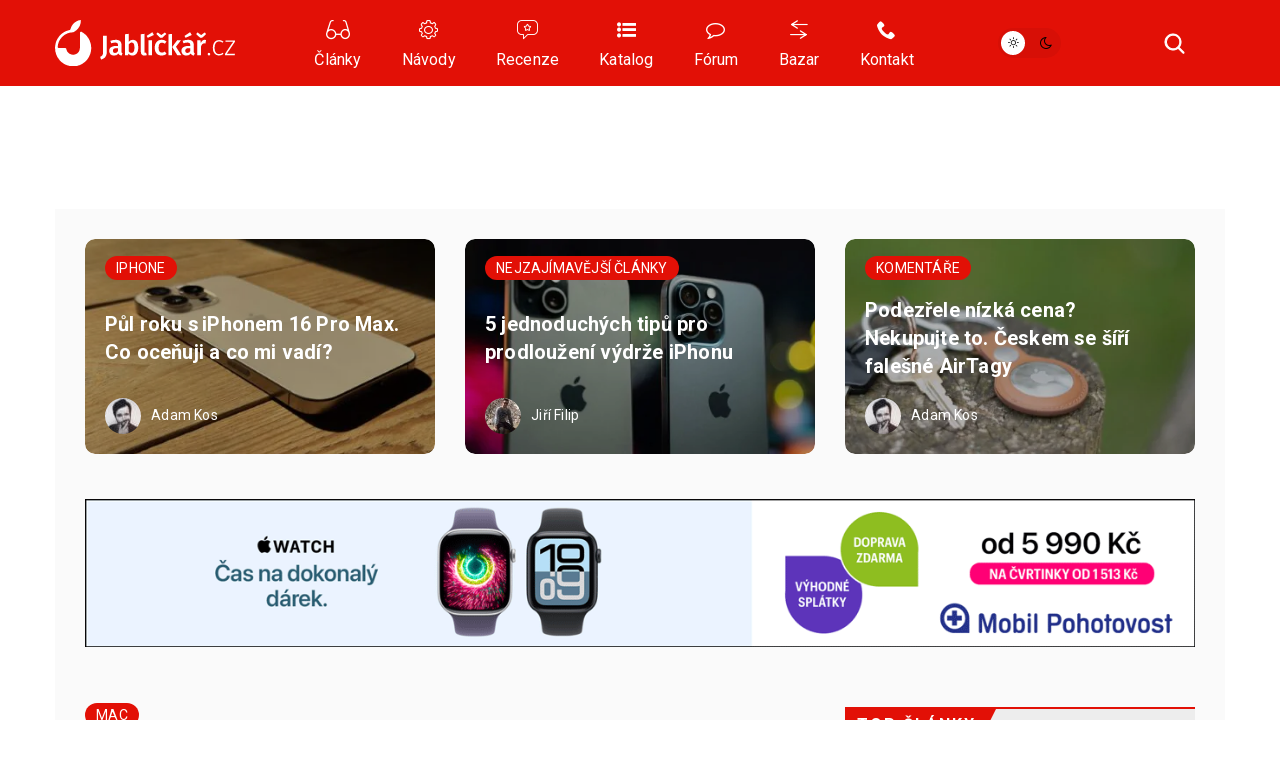

--- FILE ---
content_type: text/html; charset=UTF-8
request_url: https://jablickar.cz/moznost-instalace-windows-na-mac-pro-nekoho-zbytecnost-pro-profesionaly-nutnost/
body_size: 29834
content:
<!DOCTYPE html>
<html lang="cs">
<head>
	<meta charset="utf-8" />
	<meta name="description" content="Na Macích s procesory Intel fungoval poměrně spolehlivě nativní nástroj Boot Camp, s jehož pomocí šlo po boku macOS nainstalovat i Windows. Jablíčkáři si tak při každém zapnutí svého..." />
	<meta name="viewport" content="width=device-width" />

			<link rel="canonical" href="https://jablickar.cz/moznost-instalace-windows-na-mac-pro-nekoho-zbytecnost-pro-profesionaly-nutnost/" />
    <link rel="preload" href="https://jablickar.cz/wp-content/themes/lsa8/img/lsafont/fonts/lsafont.woff2?avhfg6" as="font" type="font/woff2" crossorigin />
	<link rel="preload" as="image" href="https://jablickar.cz/wp-content/cache/vimeo/1072533015-small.webp" type="image/webp">
				<script async src="https://www.googletagmanager.com/gtag/js?id=G-TTNFZGHBV1" class="tracking-script"></script>
        <script class="tracking-script">
			window.lsa_ga_codes = ["G-TTNFZGHBV1"];
            window.lsa_ga_code = window.lsa_ga_codes[0];
			window.dataLayer = window.dataLayer || [];
			function gtag(){dataLayer.push(arguments);}
			gtag('js', new Date());
            window.lsa_ga_codes.forEach(code => gtag('config', code));
		</script>
		<title>Možnost instalace Windows na Mac: Pro někoho zbytečnost, pro profesionály nutnost &#8211; Jablíčkář.cz</title>
<meta name='robots' content='max-image-preview:large, max-snippet:-1, max-video-preview:-1' />
<link rel='dns-prefetch' href='//fonts.googleapis.com' />
<link rel="alternate" type="application/rss+xml" title="Jablíčkář.cz &raquo; RSS komentářů pro Možnost instalace Windows na Mac: Pro někoho zbytečnost, pro profesionály nutnost" href="https://jablickar.cz/moznost-instalace-windows-na-mac-pro-nekoho-zbytecnost-pro-profesionaly-nutnost/feed/" />
<link rel="alternate" title="oEmbed (JSON)" type="application/json+oembed" href="https://jablickar.cz/wp-json/oembed/1.0/embed?url=https%3A%2F%2Fjablickar.cz%2Fmoznost-instalace-windows-na-mac-pro-nekoho-zbytecnost-pro-profesionaly-nutnost%2F" />
<link rel="alternate" title="oEmbed (XML)" type="text/xml+oembed" href="https://jablickar.cz/wp-json/oembed/1.0/embed?url=https%3A%2F%2Fjablickar.cz%2Fmoznost-instalace-windows-na-mac-pro-nekoho-zbytecnost-pro-profesionaly-nutnost%2F&#038;format=xml" />
<style id='wp-img-auto-sizes-contain-inline-css'>
img:is([sizes=auto i],[sizes^="auto," i]){contain-intrinsic-size:3000px 1500px}
/*# sourceURL=wp-img-auto-sizes-contain-inline-css */
</style>
<link rel='stylesheet' id='lsa8-style-css' href='https://jablickar.cz/wp-content/themes/lsa8/style.css?ver=1768739740' media='all' />
<link rel='stylesheet' id='lsa8-color-css' href='https://jablickar.cz/wp-content/themes/lsa8/style_lsacolor.css?ver=1768739740' media='all' />
<link rel='stylesheet' id='jablickar-style-css' href='https://jablickar.cz/wp-content/themes/lsa8-jablickar/style_jablickar.css?ver=1761291006' media='all' />
<link rel='stylesheet' id='Roboto-css' href='https://fonts.googleapis.com/css?family=Roboto%3A300%2C400%2C700&#038;subset=latin-ext&#038;display=block&#038;ver=6.9' media='all' />
<link rel='stylesheet' id='lsafont-css' href='https://jablickar.cz/wp-content/themes/lsa8/img/lsafont/style.css?e00ds2&#038;ver=6.9' media='all' />
<style id='sourcesanspro-inline-css'>
@font-face {
    font-family: 'Source Sans Pro';
    font-weight: 200 900;
    font-display: block;
    src:
        url('https://jablickar.cz/wp-content/themes/lsa8/img/fonts/SourceSansVariable-Roman-subset.woff2') format('woff2'),
        local('Source Sans Pro Regular'),
        local('SourceSansPro-Regular');
    font-style: normal;
}
/*# sourceURL=sourcesanspro-inline-css */
</style>
<link rel="alternate" hreflang="cs" href="https://jablickar.cz/moznost-instalace-windows-na-mac-pro-nekoho-zbytecnost-pro-profesionaly-nutnost/" />
<link rel="alternate" hreflang="ar" href="https://jablickar.cz/ar/moznost-instalace-windows-na-mac-pro-nekoho-zbytecnost-pro-profesionaly-nutnost/" />
<link rel="alternate" hreflang="hy" href="https://jablickar.cz/hy/moznost-instalace-windows-na-mac-pro-nekoho-zbytecnost-pro-profesionaly-nutnost/" />
<link rel="alternate" hreflang="az" href="https://jablickar.cz/az/moznost-instalace-windows-na-mac-pro-nekoho-zbytecnost-pro-profesionaly-nutnost/" />
<link rel="alternate" hreflang="bn" href="https://jablickar.cz/bn/moznost-instalace-windows-na-mac-pro-nekoho-zbytecnost-pro-profesionaly-nutnost/" />
<link rel="alternate" hreflang="bg" href="https://jablickar.cz/bg/moznost-instalace-windows-na-mac-pro-nekoho-zbytecnost-pro-profesionaly-nutnost/" />
<link rel="alternate" hreflang="zh-CN" href="https://jablickar.cz/zh-CN/moznost-instalace-windows-na-mac-pro-nekoho-zbytecnost-pro-profesionaly-nutnost/" />
<link rel="alternate" hreflang="da" href="https://jablickar.cz/da/moznost-instalace-windows-na-mac-pro-nekoho-zbytecnost-pro-profesionaly-nutnost/" />
<link rel="alternate" hreflang="nl" href="https://jablickar.cz/nl/moznost-instalace-windows-na-mac-pro-nekoho-zbytecnost-pro-profesionaly-nutnost/" />
<link rel="alternate" hreflang="en" href="https://jablickar.cz/en/moznost-instalace-windows-na-mac-pro-nekoho-zbytecnost-pro-profesionaly-nutnost/" />
<link rel="alternate" hreflang="et" href="https://jablickar.cz/et/moznost-instalace-windows-na-mac-pro-nekoho-zbytecnost-pro-profesionaly-nutnost/" />
<link rel="alternate" hreflang="fi" href="https://jablickar.cz/fi/moznost-instalace-windows-na-mac-pro-nekoho-zbytecnost-pro-profesionaly-nutnost/" />
<link rel="alternate" hreflang="fr" href="https://jablickar.cz/fr/moznost-instalace-windows-na-mac-pro-nekoho-zbytecnost-pro-profesionaly-nutnost/" />
<link rel="alternate" hreflang="de" href="https://jablickar.cz/de/moznost-instalace-windows-na-mac-pro-nekoho-zbytecnost-pro-profesionaly-nutnost/" />
<link rel="alternate" hreflang="el" href="https://jablickar.cz/el/moznost-instalace-windows-na-mac-pro-nekoho-zbytecnost-pro-profesionaly-nutnost/" />
<link rel="alternate" hreflang="he" href="https://jablickar.cz/iw/moznost-instalace-windows-na-mac-pro-nekoho-zbytecnost-pro-profesionaly-nutnost/" />
<link rel="alternate" hreflang="hi" href="https://jablickar.cz/hi/moznost-instalace-windows-na-mac-pro-nekoho-zbytecnost-pro-profesionaly-nutnost/" />
<link rel="alternate" hreflang="hu" href="https://jablickar.cz/hu/moznost-instalace-windows-na-mac-pro-nekoho-zbytecnost-pro-profesionaly-nutnost/" />
<link rel="alternate" hreflang="id" href="https://jablickar.cz/id/moznost-instalace-windows-na-mac-pro-nekoho-zbytecnost-pro-profesionaly-nutnost/" />
<link rel="alternate" hreflang="it" href="https://jablickar.cz/it/moznost-instalace-windows-na-mac-pro-nekoho-zbytecnost-pro-profesionaly-nutnost/" />
<link rel="alternate" hreflang="ja" href="https://jablickar.cz/ja/moznost-instalace-windows-na-mac-pro-nekoho-zbytecnost-pro-profesionaly-nutnost/" />
<link rel="alternate" hreflang="ko" href="https://jablickar.cz/ko/moznost-instalace-windows-na-mac-pro-nekoho-zbytecnost-pro-profesionaly-nutnost/" />
<link rel="alternate" hreflang="lv" href="https://jablickar.cz/lv/moznost-instalace-windows-na-mac-pro-nekoho-zbytecnost-pro-profesionaly-nutnost/" />
<link rel="alternate" hreflang="lt" href="https://jablickar.cz/lt/moznost-instalace-windows-na-mac-pro-nekoho-zbytecnost-pro-profesionaly-nutnost/" />
<link rel="alternate" hreflang="ms" href="https://jablickar.cz/ms/moznost-instalace-windows-na-mac-pro-nekoho-zbytecnost-pro-profesionaly-nutnost/" />
<link rel="alternate" hreflang="no" href="https://jablickar.cz/no/moznost-instalace-windows-na-mac-pro-nekoho-zbytecnost-pro-profesionaly-nutnost/" />
<link rel="alternate" hreflang="fa" href="https://jablickar.cz/fa/moznost-instalace-windows-na-mac-pro-nekoho-zbytecnost-pro-profesionaly-nutnost/" />
<link rel="alternate" hreflang="pl" href="https://jablickar.cz/pl/moznost-instalace-windows-na-mac-pro-nekoho-zbytecnost-pro-profesionaly-nutnost/" />
<link rel="alternate" hreflang="pt" href="https://jablickar.cz/pt/moznost-instalace-windows-na-mac-pro-nekoho-zbytecnost-pro-profesionaly-nutnost/" />
<link rel="alternate" hreflang="ro" href="https://jablickar.cz/ro/moznost-instalace-windows-na-mac-pro-nekoho-zbytecnost-pro-profesionaly-nutnost/" />
<link rel="alternate" hreflang="ru" href="https://jablickar.cz/ru/moznost-instalace-windows-na-mac-pro-nekoho-zbytecnost-pro-profesionaly-nutnost/" />
<link rel="alternate" hreflang="sr" href="https://jablickar.cz/sr/moznost-instalace-windows-na-mac-pro-nekoho-zbytecnost-pro-profesionaly-nutnost/" />
<link rel="alternate" hreflang="sk" href="https://jablickar.cz/sk/moznost-instalace-windows-na-mac-pro-nekoho-zbytecnost-pro-profesionaly-nutnost/" />
<link rel="alternate" hreflang="sl" href="https://jablickar.cz/sl/moznost-instalace-windows-na-mac-pro-nekoho-zbytecnost-pro-profesionaly-nutnost/" />
<link rel="alternate" hreflang="es" href="https://jablickar.cz/es/moznost-instalace-windows-na-mac-pro-nekoho-zbytecnost-pro-profesionaly-nutnost/" />
<link rel="alternate" hreflang="sv" href="https://jablickar.cz/sv/moznost-instalace-windows-na-mac-pro-nekoho-zbytecnost-pro-profesionaly-nutnost/" />
<link rel="alternate" hreflang="ta" href="https://jablickar.cz/ta/moznost-instalace-windows-na-mac-pro-nekoho-zbytecnost-pro-profesionaly-nutnost/" />
<link rel="alternate" hreflang="th" href="https://jablickar.cz/th/moznost-instalace-windows-na-mac-pro-nekoho-zbytecnost-pro-profesionaly-nutnost/" />
<link rel="alternate" hreflang="tr" href="https://jablickar.cz/tr/moznost-instalace-windows-na-mac-pro-nekoho-zbytecnost-pro-profesionaly-nutnost/" />
<link rel="alternate" hreflang="uk" href="https://jablickar.cz/uk/moznost-instalace-windows-na-mac-pro-nekoho-zbytecnost-pro-profesionaly-nutnost/" />
<link rel="alternate" hreflang="vi" href="https://jablickar.cz/vi/moznost-instalace-windows-na-mac-pro-nekoho-zbytecnost-pro-profesionaly-nutnost/" />
<script id="lsa8-first-js-after">
window.lsa_ads = window.lsa_ads || [];
window._hasStorage = false;
window.lsa_documentLang = (document.documentElement.lang || 'cs').toLowerCase();
window.lsa_isXlated = !(window.lsa_documentLang === 'cs' || window.lsa_documentLang === 'sk');
function DOMReady(cb) {document.readyState === "interactive" || document.readyState === "complete" ? cb() : document.addEventListener("DOMContentLoaded", cb);}
try {
	localStorage.setItem('_', 1);
	window._hasStorage = true;
} catch (ex) {}
function setKey(key, value) {
	window._hasStorage && localStorage.setItem(key, value);
}
function getKey(key, defval) {
	return (window._hasStorage && localStorage.getItem(key)) || defval;
}
function removeKey(key) {
	localStorage.removeItem(key);
}
function ismobile() {
	return window.matchMedia("screen and (max-width: 818px)").matches;
}
function isbot() {
	return /bot|google|baidu|bing|msn|teoma|slurp|yandex|seznambot/i.test(navigator.userAgent);
}

//# sourceURL=lsa8-first-js-after
</script>
<script id="lsa8-inline-js-after">
// Nastavení countryCodeOverride pro slovenštinu
if (document.documentElement.lang === "sk" || document.documentElement.lang.startsWith("sk-"))
    window.countryCodeOverride = "SK";

window.loadJS=(...a)=>{
	let s=document.createElement('script');
	['src', 'onload', 'async', 'defer', 'crossOrigin'].slice(0,a.length).forEach((v,i)=>s[v]=a[i]);
	document.body.appendChild(s);
}
window.lazyLoadOptions = {
	elements_selector: ".lazyload",
	threshold: 500,
	use_native: false
};

if (!'IntersectionObserver' in window) {
	loadJS('https://polyfill.io/v3/polyfill.min.js?features=IntersectionObserver');
}

window.view_log = '';
class MobileMover {
	constructor() {
		this.wasMobile = false;
		this.fetchMovable();
	}
	checkAndMoveMobile() {
		var viewWidth = Math.max(document.documentElement.clientWidth, window.innerWidth || 0);
		window.view_log += 'moving? ' + this.wasMobile + ' / ' + ismobile() + ' / vw: ' + viewWidth + "\n";

		if (ismobile() ? !this.wasMobile : this.wasMobile) {
			this.movable.forEach((entry, i) => {
				if (this.wasMobile) {
					entry.parent.insertBefore(entry.node, entry.next);
					entry.node.classList.remove('moved');
				} else {
					entry.target.appendChild(entry.node);
					entry.node.classList.add('moved');
				}
			});
			this.wasMobile = !this.wasMobile;
		}
	}
	fetchMovable() {
		this.movable = [];

		let toMoveEls = document.querySelectorAll('.mobile-move');
		for (let toMove of toMoveEls) {
			let targetSelector = toMove.dataset.mobileTarget;

			if (!targetSelector)
				continue;

			let target = document.querySelector(targetSelector);
			if (!target)
				continue;

			this.movable.push({
				node: toMove,
				parent: toMove.parentNode,
				target: target,
				next: toMove.nextSibling
			});
		}

		this.movable.sort((a, b) => {
			return (a.node.dataset.mobileIdx || 0) - (b.node.dataset.mobileIdx || 0);
		});
	}
}
function isIOS() {
	return /(iPad|iPhone|iPod)/g.test(navigator.userAgent) || (navigator.userAgent.includes('macintosh') && 'ontouchend' in document);
}
var viewWidth = Math.max(document.documentElement.clientWidth, window.innerWidth || 0);
var viewHeight = Math.max(document.documentElement.clientHeight, window.innerHeight || 0);
DOMReady(function(e) {
	if (isIOS() && viewWidth > 1170 && viewWidth < 1295) {
		document.body.style.zoom = viewWidth / 1170;
	}
});
DOMReady(function(e) {
	document.body.classList.remove('preload');
	let mobileMover = new MobileMover();
	mobileMover.checkAndMoveMobile();
	window.addEventListener('resize', mobileMover.checkAndMoveMobile.bind(mobileMover));
	isIOS() && document.body.classList.add('is-ios');
	navigator.share && document.body.classList.add('can-navigator-share');
});
window.addEventListener('LazyLoad::Initialized', function (event) {	
	window.lazyLoadInstance = event.detail.instance;	
}, { passive: true });

function lsa_fetch_branding(data) {
	const afterLoad = d => {
		window.countryData = d ? d.geoip : null;
		document.dispatchEvent(new Event('geoLoaded', d));
		DOMReady(e => document.body.classList.add('geo-' + window.countryCode));
	};
	if (window.lsa_isXlated) {
		window.countryCode = window.countryCodeOverride || document.documentElement.lang.toUpperCase();
		afterLoad(null);
		return;
	}
	const url = 'https://www.letemsvetemapplem.eu/rekaaa/alzafeed_cached_lib_mp.php' +
		'?m=' + (!data || data.doMobile === undefined ? (ismobile() ? '1' : '0') : data.doMobile+0) +
		'&h=' + window.location.host.replace(/(www|test)\./, '') +
		(window.countryCodeOverride ? ('&c=' + window.countryCodeOverride) : '') +
		(data && data.forceId ? ('&f=' + data.forceId) : '') +
		'&i=' + parseInt(getKey("lsads_idx", 0), 10);
	fetch(url)
		.then(r => r.json())
		.then(resp => {
			if (resp.branding) {
				window.lsa_ads.push(ads => {
					ads.doBranding(resp.branding, data)
				});
			}

			if (window.countryData !== undefined)
				return;

			window.countryCode = window.countryCodeOverride || resp.custom.country_code;
			afterLoad({ geoip: resp.custom.country_data  });
		});
}
lsa_fetch_branding();
window.lsa_changingtitles = [];
function maybeGtranslateUrl(urlStr) {
	if (!window.lsa_isXlated)
		return urlStr;

	const url = new URL(urlStr, document.baseURI);
	if (document.location.origin === url.origin) {
		url.pathname = "/" + window.lsa_documentLang + url.pathname;
		return url.toString();
	} else if (url.host === "proxy.gtranslate.net") {
		return url.toString();
	} else {
		return `https://proxy.gtranslate.net/cs/${window.lsa_documentLang}/${url.toString()}`;
	}
}
//# sourceURL=lsa8-inline-js-after
</script>
<script id="lsa8-main-js-extra">
var lsaViewCounter = {"endpoint":"/viewcounter/ping/","post_id":"243882"};
//# sourceURL=lsa8-main-js-extra
</script>
<script src="https://jablickar.cz/wp-content/themes/lsa8/js/main.js?ver=1768739740" id="lsa8-main-js" async></script>
<script src="https://jablickar.cz/wp-content/themes/lsa8-jablickar/js/jablickar.js?ver=1681385839" id="jablickar-js" async></script>
<script id="cmp-inline-js-after">
(w=>{let fc=w.googlefc=w.googlefc||{};fc.ccpa=fc.ccpa||{};fc.callbackQueue=fc.callbackQueue||[];})(window);

//# sourceURL=cmp-inline-js-after
</script>
<script src="https://jablickar.cz/wp-content/themes/lsa8/js/cmp.js?ver=1768739740" id="cmp-js" async></script>
<script src="https://jablickar.cz/wp-content/themes/lsa8/js/lazyload.iife.min.js?ver=17.6.1" id="lazyload-js" async></script>
<script src="https://jablickar.cz/amalker/pos/mag_ads.js?ver=1769102351" id="lsa8-ads-js" async></script>
<script id="tfnotifier-filldata-js-after">
window.tfnotifier = window.tfnotifier || [];window.tfnotifier.push(n => n.init({"publicVapidKey":"BN7BsyXUpwFJZ7-fs3Lk0ycO-72fuiB98mIzx8-UUv1CxgpxdBpCHzO9oEjzxmHTYbgHxxtSkpKHtZ-MRkojYJs","serviceEndpoint":"https:\/\/notifier.tfsys.eu","serviceWorkerUrl":"https:\/\/jablickar.cz\/wp-content\/plugins\/tfnotifier-wp\/swloader.php?f=sw.js&ver=3.0","popupCssUrl":"https:\/\/jablickar.cz\/wp-content\/plugins\/tfnotifier-wp\/assets\/css\/popup.css?3.0","iconUrl":"https:\/\/jablickar.cz\/wp-content\/themes\/jablickar\/img\/favicon\/apple-touch-icon.png","trans":{"allow":"POVOLIT","deny":"NE, D\u00cdKY","offer":"Chcete v\u011bd\u011bt o novink\u00e1ch ze sv\u011bta Apple jako prvn\u00ed? P\u0159ihla\u0161te se k odb\u011bru notifikac\u00ed."},"swScope":"\/"}));
//# sourceURL=tfnotifier-filldata-js-after
</script>
<link rel='shortlink' href='https://jablickar.cz/?p=243882' />
<meta name="uri-translation" content="on" />
        <meta property="thumbnail" content="https://jablickar.cz/wp-content/uploads/2021/07/MacBook-Pro-Windows-11-Smartmockup.jpg" />
        
					<meta property="og:type" content="article" />
		        
                <meta property="og:locale" content="cs_CZ" />
		<meta property="og:locale:alternate" content="sk_SK" />
		<meta property="og:title" content="Možnost instalace Windows na Mac: Pro někoho zbytečnost, pro profesionály nutnost" />
		<meta property="og:description" content="Na Macích s procesory Intel fungoval poměrně spolehlivě nativní nástroj Boot Camp, s jehož pomocí šlo po boku macOS nainstalovat i Windows. Jablíčkáři si tak při každém zapnutí svého..." />
		<meta property="og:image" content="https://jablickar.cz/wp-content/uploads/2021/07/MacBook-Pro-Windows-11-Smartmockup.jpg" />
		<meta property="og:image:secure_url" content="https://jablickar.cz/wp-content/uploads/2021/07/MacBook-Pro-Windows-11-Smartmockup.jpg" />
		<meta property="og:image:alt" content="MacBook Pro s Windows 11" />
		<meta property="og:url" content="https://jablickar.cz/moznost-instalace-windows-na-mac-pro-nekoho-zbytecnost-pro-profesionaly-nutnost/" />
		<meta property="fb:app_id" content="270716073301112" />

		                            <link rel="previewimage" href="https://jablickar.cz/wp-content/uploads/2021/07/MacBook-Pro-Windows-11-Smartmockup-545x300.jpg" />
                <link rel="image_src" href="https://jablickar.cz/wp-content/uploads/2021/07/MacBook-Pro-Windows-11-Smartmockup-545x300.jpg" />
                                        <meta property="article:section" content="" />
            			<meta property="article:published_time" content="2022-04-13T00:30:40+02:00" />
			<meta property="article:modified_time" content="2022-04-12T18:29:48+02:00" />
								
		<meta property="og:site_name" content="Jablíčkář.cz">
		

		<meta name="twitter:title" content="Možnost instalace Windows na Mac: Pro někoho zbytečnost, pro profesionály nutnost" />
					<meta name="twitter:site" content="@jablickareu" />
			<meta name="twitter:creator" content="@jablickareu" />
				<meta name="twitter:image:alt" content="MacBook Pro s Windows 11" />
		<meta name="twitter:card" content="summary_large_image" />
		    <script>setKey('lsa_pageviews_count', parseInt(getKey('lsa_pageviews_count', 0), 10)+1)</script>
    
	<link rel="apple-touch-icon" sizes="180x180" href="https://jablickar.cz/wp-content/themes/lsa8-jablickar/img/logo/favicon/apple-touch-icon.png">
	<link rel="icon" type="image/png" sizes="32x32" href="https://jablickar.cz/wp-content/themes/lsa8-jablickar/img/logo/favicon/favicon-32x32.png">
	<link rel="icon" type="image/png" sizes="16x16" href="https://jablickar.cz/wp-content/themes/lsa8-jablickar/img/logo/favicon/favicon-16x16.png">
	<link rel="manifest" href="https://jablickar.cz/wp-content/themes/lsa8-jablickar/img/logo/favicon/site.webmanifest">
	<link rel="mask-icon" href="https://jablickar.cz/wp-content/themes/lsa8-jablickar/img/logo/favicon/safari-pinned-tab.svg" color="#E21006">
    <link rel="sitemap" href="https://jablickar.cz/sitemap.xml" type="application/xml" />
	<link rel="alternate" type="application/rss+xml" title="RSS Feed Jablíčkář.cz"  href="https://jablickar.cz/feed/" />
	<meta name="msapplication-TileColor" content="#e21007">
	<meta name="theme-color" content="#e21007">
	<!-- <meta name="apple-itunes-app" content="app-id=1489974719" /> -->
<style id='global-styles-inline-css'>
:root{--wp--preset--aspect-ratio--square: 1;--wp--preset--aspect-ratio--4-3: 4/3;--wp--preset--aspect-ratio--3-4: 3/4;--wp--preset--aspect-ratio--3-2: 3/2;--wp--preset--aspect-ratio--2-3: 2/3;--wp--preset--aspect-ratio--16-9: 16/9;--wp--preset--aspect-ratio--9-16: 9/16;--wp--preset--color--black: #000000;--wp--preset--color--cyan-bluish-gray: #abb8c3;--wp--preset--color--white: #ffffff;--wp--preset--color--pale-pink: #f78da7;--wp--preset--color--vivid-red: #cf2e2e;--wp--preset--color--luminous-vivid-orange: #ff6900;--wp--preset--color--luminous-vivid-amber: #fcb900;--wp--preset--color--light-green-cyan: #7bdcb5;--wp--preset--color--vivid-green-cyan: #00d084;--wp--preset--color--pale-cyan-blue: #8ed1fc;--wp--preset--color--vivid-cyan-blue: #0693e3;--wp--preset--color--vivid-purple: #9b51e0;--wp--preset--gradient--vivid-cyan-blue-to-vivid-purple: linear-gradient(135deg,rgb(6,147,227) 0%,rgb(155,81,224) 100%);--wp--preset--gradient--light-green-cyan-to-vivid-green-cyan: linear-gradient(135deg,rgb(122,220,180) 0%,rgb(0,208,130) 100%);--wp--preset--gradient--luminous-vivid-amber-to-luminous-vivid-orange: linear-gradient(135deg,rgb(252,185,0) 0%,rgb(255,105,0) 100%);--wp--preset--gradient--luminous-vivid-orange-to-vivid-red: linear-gradient(135deg,rgb(255,105,0) 0%,rgb(207,46,46) 100%);--wp--preset--gradient--very-light-gray-to-cyan-bluish-gray: linear-gradient(135deg,rgb(238,238,238) 0%,rgb(169,184,195) 100%);--wp--preset--gradient--cool-to-warm-spectrum: linear-gradient(135deg,rgb(74,234,220) 0%,rgb(151,120,209) 20%,rgb(207,42,186) 40%,rgb(238,44,130) 60%,rgb(251,105,98) 80%,rgb(254,248,76) 100%);--wp--preset--gradient--blush-light-purple: linear-gradient(135deg,rgb(255,206,236) 0%,rgb(152,150,240) 100%);--wp--preset--gradient--blush-bordeaux: linear-gradient(135deg,rgb(254,205,165) 0%,rgb(254,45,45) 50%,rgb(107,0,62) 100%);--wp--preset--gradient--luminous-dusk: linear-gradient(135deg,rgb(255,203,112) 0%,rgb(199,81,192) 50%,rgb(65,88,208) 100%);--wp--preset--gradient--pale-ocean: linear-gradient(135deg,rgb(255,245,203) 0%,rgb(182,227,212) 50%,rgb(51,167,181) 100%);--wp--preset--gradient--electric-grass: linear-gradient(135deg,rgb(202,248,128) 0%,rgb(113,206,126) 100%);--wp--preset--gradient--midnight: linear-gradient(135deg,rgb(2,3,129) 0%,rgb(40,116,252) 100%);--wp--preset--font-size--small: 13px;--wp--preset--font-size--medium: 20px;--wp--preset--font-size--large: 36px;--wp--preset--font-size--x-large: 42px;--wp--preset--spacing--20: 0.44rem;--wp--preset--spacing--30: 0.67rem;--wp--preset--spacing--40: 1rem;--wp--preset--spacing--50: 1.5rem;--wp--preset--spacing--60: 2.25rem;--wp--preset--spacing--70: 3.38rem;--wp--preset--spacing--80: 5.06rem;--wp--preset--shadow--natural: 6px 6px 9px rgba(0, 0, 0, 0.2);--wp--preset--shadow--deep: 12px 12px 50px rgba(0, 0, 0, 0.4);--wp--preset--shadow--sharp: 6px 6px 0px rgba(0, 0, 0, 0.2);--wp--preset--shadow--outlined: 6px 6px 0px -3px rgb(255, 255, 255), 6px 6px rgb(0, 0, 0);--wp--preset--shadow--crisp: 6px 6px 0px rgb(0, 0, 0);}:where(.is-layout-flex){gap: 0.5em;}:where(.is-layout-grid){gap: 0.5em;}body .is-layout-flex{display: flex;}.is-layout-flex{flex-wrap: wrap;align-items: center;}.is-layout-flex > :is(*, div){margin: 0;}body .is-layout-grid{display: grid;}.is-layout-grid > :is(*, div){margin: 0;}:where(.wp-block-columns.is-layout-flex){gap: 2em;}:where(.wp-block-columns.is-layout-grid){gap: 2em;}:where(.wp-block-post-template.is-layout-flex){gap: 1.25em;}:where(.wp-block-post-template.is-layout-grid){gap: 1.25em;}.has-black-color{color: var(--wp--preset--color--black) !important;}.has-cyan-bluish-gray-color{color: var(--wp--preset--color--cyan-bluish-gray) !important;}.has-white-color{color: var(--wp--preset--color--white) !important;}.has-pale-pink-color{color: var(--wp--preset--color--pale-pink) !important;}.has-vivid-red-color{color: var(--wp--preset--color--vivid-red) !important;}.has-luminous-vivid-orange-color{color: var(--wp--preset--color--luminous-vivid-orange) !important;}.has-luminous-vivid-amber-color{color: var(--wp--preset--color--luminous-vivid-amber) !important;}.has-light-green-cyan-color{color: var(--wp--preset--color--light-green-cyan) !important;}.has-vivid-green-cyan-color{color: var(--wp--preset--color--vivid-green-cyan) !important;}.has-pale-cyan-blue-color{color: var(--wp--preset--color--pale-cyan-blue) !important;}.has-vivid-cyan-blue-color{color: var(--wp--preset--color--vivid-cyan-blue) !important;}.has-vivid-purple-color{color: var(--wp--preset--color--vivid-purple) !important;}.has-black-background-color{background-color: var(--wp--preset--color--black) !important;}.has-cyan-bluish-gray-background-color{background-color: var(--wp--preset--color--cyan-bluish-gray) !important;}.has-white-background-color{background-color: var(--wp--preset--color--white) !important;}.has-pale-pink-background-color{background-color: var(--wp--preset--color--pale-pink) !important;}.has-vivid-red-background-color{background-color: var(--wp--preset--color--vivid-red) !important;}.has-luminous-vivid-orange-background-color{background-color: var(--wp--preset--color--luminous-vivid-orange) !important;}.has-luminous-vivid-amber-background-color{background-color: var(--wp--preset--color--luminous-vivid-amber) !important;}.has-light-green-cyan-background-color{background-color: var(--wp--preset--color--light-green-cyan) !important;}.has-vivid-green-cyan-background-color{background-color: var(--wp--preset--color--vivid-green-cyan) !important;}.has-pale-cyan-blue-background-color{background-color: var(--wp--preset--color--pale-cyan-blue) !important;}.has-vivid-cyan-blue-background-color{background-color: var(--wp--preset--color--vivid-cyan-blue) !important;}.has-vivid-purple-background-color{background-color: var(--wp--preset--color--vivid-purple) !important;}.has-black-border-color{border-color: var(--wp--preset--color--black) !important;}.has-cyan-bluish-gray-border-color{border-color: var(--wp--preset--color--cyan-bluish-gray) !important;}.has-white-border-color{border-color: var(--wp--preset--color--white) !important;}.has-pale-pink-border-color{border-color: var(--wp--preset--color--pale-pink) !important;}.has-vivid-red-border-color{border-color: var(--wp--preset--color--vivid-red) !important;}.has-luminous-vivid-orange-border-color{border-color: var(--wp--preset--color--luminous-vivid-orange) !important;}.has-luminous-vivid-amber-border-color{border-color: var(--wp--preset--color--luminous-vivid-amber) !important;}.has-light-green-cyan-border-color{border-color: var(--wp--preset--color--light-green-cyan) !important;}.has-vivid-green-cyan-border-color{border-color: var(--wp--preset--color--vivid-green-cyan) !important;}.has-pale-cyan-blue-border-color{border-color: var(--wp--preset--color--pale-cyan-blue) !important;}.has-vivid-cyan-blue-border-color{border-color: var(--wp--preset--color--vivid-cyan-blue) !important;}.has-vivid-purple-border-color{border-color: var(--wp--preset--color--vivid-purple) !important;}.has-vivid-cyan-blue-to-vivid-purple-gradient-background{background: var(--wp--preset--gradient--vivid-cyan-blue-to-vivid-purple) !important;}.has-light-green-cyan-to-vivid-green-cyan-gradient-background{background: var(--wp--preset--gradient--light-green-cyan-to-vivid-green-cyan) !important;}.has-luminous-vivid-amber-to-luminous-vivid-orange-gradient-background{background: var(--wp--preset--gradient--luminous-vivid-amber-to-luminous-vivid-orange) !important;}.has-luminous-vivid-orange-to-vivid-red-gradient-background{background: var(--wp--preset--gradient--luminous-vivid-orange-to-vivid-red) !important;}.has-very-light-gray-to-cyan-bluish-gray-gradient-background{background: var(--wp--preset--gradient--very-light-gray-to-cyan-bluish-gray) !important;}.has-cool-to-warm-spectrum-gradient-background{background: var(--wp--preset--gradient--cool-to-warm-spectrum) !important;}.has-blush-light-purple-gradient-background{background: var(--wp--preset--gradient--blush-light-purple) !important;}.has-blush-bordeaux-gradient-background{background: var(--wp--preset--gradient--blush-bordeaux) !important;}.has-luminous-dusk-gradient-background{background: var(--wp--preset--gradient--luminous-dusk) !important;}.has-pale-ocean-gradient-background{background: var(--wp--preset--gradient--pale-ocean) !important;}.has-electric-grass-gradient-background{background: var(--wp--preset--gradient--electric-grass) !important;}.has-midnight-gradient-background{background: var(--wp--preset--gradient--midnight) !important;}.has-small-font-size{font-size: var(--wp--preset--font-size--small) !important;}.has-medium-font-size{font-size: var(--wp--preset--font-size--medium) !important;}.has-large-font-size{font-size: var(--wp--preset--font-size--large) !important;}.has-x-large-font-size{font-size: var(--wp--preset--font-size--x-large) !important;}
/*# sourceURL=global-styles-inline-css */
</style>
</head>
<body class="wp-singular post-template-default single single-post postid-243882 single-format-standard wp-theme-lsa8 wp-child-theme-lsa8-jablickar preload" >
	<script>
		(function(){
			var dayValue = getKey('lsa_daynight');
			if (window.matchMedia("(prefers-color-scheme: dark)").matches && dayValue !== 'day') {
				dayValue = 'night';
				setKey('lsa_daynight', dayValue);
			}
			document.body.classList.add(dayValue || 'day');
			if (isIOS() || window.safari !== undefined) {
				document.head.querySelector('meta[name="theme-color"]').content = dayValue === 'night' ? '#000' : '#fff';
			}
			if (('serviceWorker' in navigator) && ('PushManager' in window) && !('safari' in window) || getKey('lsa_supports_notif')) {
				document.body.classList.add('supports-notif');
			}
		})();
	</script>
	<div id="ad_popup">
	<div class="close">Zavřít reklamu <i class="lf-close"></i></div>
	<div id="popup_wrapper" class="lsads-banner" data-place="popup_banner"></div>
</div>
<div id="page_wrapper">
	<header class="lsa">
		<nav id="menu" class="header-menu page-width">
						<a href="https://jablickar.cz" class="site-logo" title="Jablíčkář.cz">
	<img src="https://jablickar.cz/wp-content/themes/lsa8-jablickar/img/logo/logo.svg" alt="Nápis Jablíčkář.cz" />
</a>			            			<section class="main mobile-move" data-mobile-target="#header_menu_mobile" data-mobile-idx="1">
				<a href="/" class="main-menu-item" title="Apple Magazín">
					<i class="lf-glasses"></i>
					<span>Články</span>
				</a>
				<a href="/rubrika/navody/" class="main-menu-item ">
					<i class="lf-wheel"></i>
					<span>Návody</span>
				</a>
				<a href="/rubrika/recenze/" class="main-menu-item ">
					<i class="lf-icon_recenze"></i>
					<span>Recenze</span>
				</a>
				<a href="https://www.letemsvetemapplem.eu/apple-katalog/" class="main-menu-item mobile-move" data-mobile-target="#mobile_slide_entries">
					<i class="lf-list-ul"></i>
					<span>Katalog</span>
				</a>
				<a href="https://www.letemsvetemapplem.eu/forum/" class="main-menu-item mobile-move" data-mobile-target="#mobile_slide_entries">
					<i class="lf-comment-o"></i>
					<span>Fórum</span>
				</a>
				<a href="https://www.letemsvetemapplem.eu/bazar/" class="main-menu-item">
					<i class="lf-exchange"></i>
					<span>Bazar</span>
				</a>
				<a href="/kontakt/" class="main-menu-item mobile-move" data-mobile-target="#mobile_slide_entries">
					<i class="lf-phone"></i>
					<span>Kontakt</span>
				</a>
			</section>
			<section class="daynight_notif">
	<div class="daynight_switch nouserselect">
		<div class="select_fill_cont">
			<div class="select_fill"></div>
		</div>
		<span class="light"><i class="lf-day"></i></span>
		<span class="dark"><i class="lf-dark"></i></span>
	</div>
	<div class="notif_bell">
		<div class="notif_switch nouserselect">
			<a href="/iosnotifier/" title="Odběr novinek" class=""><i class="lf-bell-o"></i></a>
		</div>
	</div>
</section>			<section class="onlymobile menu-burger open-trigger" data-target="#mobile_slide_menu">
				<div class="burger-icon">
					<span class="bar"></span>
					<span class="bar"></span>
					<span class="bar"></span>
					<span class="bar"></span>
				</div>
			</section>
			<div class="search-wrap onlydesktop">
				<a href="/search/" class="main-menu-item search-menu-button" title="Vyhledávání">
					<i class="lf-search"></i>
				</a>
			</div>
		</nav>
		<div class="search-box mobile-move" data-mobile-target="#mobile_slide_search">
			<form role="search" method="get" class="search big page-width" action="https://jablickar.cz/">
				<input type="search" placeholder="Napište, co hledáte..." value="" name="s" />
				<div>
					<button type="submit">
						<i class="lf-search"></i>
					</button>
				</div>
				<div class="linesep"></div>
			</form>
		</div>
	</header>
	<div class="mobile-slide-menu onlymobile" id="mobile_slide_menu">
        <div id="mobile_slide_search"></div>
		<div class="entries" id="mobile_slide_entries">
			<a href="/" class="main-menu-item" title="Apple Magazín">
				<i class="lf-glasses"></i>
				<span>Články</span>
			</a>
			<a href="/rubrika/navody/" class="main-menu-item">
				<i class="lf-wheel"></i>
				<span>Návody</span>
			</a>
			<a href="/rubrika/recenze/" class="main-menu-item">
				<i class="lf-icon_recenze"></i>
				<span>Recenze</span>
			</a>
			<a href="https://www.letemsvetemapplem.eu/bazar/" class="main-menu-item">
				<i class="lf-exchange"></i>
				<span>Bazar</span>
			</a>
		</div>
	</div>
	<div id="branding_conts" class="ownad relative onlydesktop">
		<a id="branding_kocka1" href="#" target="_blank" rel="noopener" title=""></a>
		<a id="branding_kocka2" href="#" target="_blank" rel="noopener" title=""></a>
		<a id="branding_left" href="#" target="_blank" rel="noopener" title=""></a>
		<a id="branding_top" href="#" target="_blank" rel="noopener" title=""></a>
		<a id="branding_right" href="#" target="_blank" rel="noopener" title=""></a>
		<img class="noshow dummy" alt="" src="[data-uri]" />
	</div>
	
	<aside class="headerbanner page-width page-style lsads-banner onlymobile lsads-mobile-branding" id="headerbanner1_mob" data-place="headerbanner_top_mobile"></aside>
	<aside class="headerbanner page-width page-style lsads-banner onlymobile lsads-mobile-branding" id="headerbanner1_mob_doubled" data-place="headerbanner_top_mobile_doubled"></aside>

    <div class="onlymobile page-width page-style no-buttons header-menu-mobile-wrap">
        <div class="scroll-area-wrap">
            <div class="scroll-area">
                <div id="header_menu_mobile" class="header-menu fade-in"></div>
            </div>
        </div>

        <div class="scroll-ui"></div>
    </div>
	
						<aside class="page-width page-style tile-grid onlydesktop">
                <h2 style="display: none">TOP články</h2>
				        <article
                class="preview rich-tile cat-4979 cat-iphone cat-6938 cat-nejzajimavejsi-clanky feature-title feature-category feature-comments feature-thumbnail feature-author "
                data-id="309104"
                                >
                                <a href="https://jablickar.cz/pul-roku-s-iphonem-16-pro-max/" class="thumbnail" title="Půl roku s iPhonem 16 Pro Max. Co oceňuji a co mi vadí?">
                            <picture>
    <source data-srcset="https://jablickar.cz/wp-content/uploads/2024/09/iPhone-16-Pro-Max-20-160x120.jpg.webp 160w, https://jablickar.cz/wp-content/uploads/2024/09/iPhone-16-Pro-Max-20-200x150.jpg.webp 200w, https://jablickar.cz/wp-content/uploads/2024/09/iPhone-16-Pro-Max-20-255x191.jpg.webp 255w, https://jablickar.cz/wp-content/uploads/2024/09/iPhone-16-Pro-Max-20-320x240.jpg.webp 320w, https://jablickar.cz/wp-content/uploads/2024/09/iPhone-16-Pro-Max-20-400x300.jpg.webp 400w, https://jablickar.cz/wp-content/uploads/2024/09/iPhone-16-Pro-Max-20-1536x1152.jpg.webp 1536w, https://jablickar.cz/wp-content/uploads/2024/09/iPhone-16-Pro-Max-20.jpg.webp 1900w" data-sizes="350px" srcset="[data-uri]" type="image/webp" />
    <img class="lazyload landscape " data-srcset="https://jablickar.cz/wp-content/uploads/2024/09/iPhone-16-Pro-Max-20-160x120.jpg 160w, https://jablickar.cz/wp-content/uploads/2024/09/iPhone-16-Pro-Max-20-200x150.jpg 200w, https://jablickar.cz/wp-content/uploads/2024/09/iPhone-16-Pro-Max-20-255x191.jpg 255w, https://jablickar.cz/wp-content/uploads/2024/09/iPhone-16-Pro-Max-20-320x240.jpg 320w, https://jablickar.cz/wp-content/uploads/2024/09/iPhone-16-Pro-Max-20-400x300.jpg 400w, https://jablickar.cz/wp-content/uploads/2024/09/iPhone-16-Pro-Max-20-1536x1152.jpg 1536w, https://jablickar.cz/wp-content/uploads/2024/09/iPhone-16-Pro-Max-20.jpg 1900w" data-sizes="350px" src="[data-uri]" data-src="https://jablickar.cz/wp-content/uploads/2024/09/iPhone-16-Pro-Max-20.jpg"   title="iPhone 16 Pro Max 20"   alt="iPhone 16 Pro Max 20"   data-caption=""  data-orig-width=1900 data-orig-height=1425 />
</picture>                    </a>
        		<div class="descbox">
					<div class="category-line">
								<a href="https://jablickar.cz/rubrika/iphone/" class="major">
						iPhone					</a>
						</div>
					<div class="desc">
				        <h3>
                    <a href="https://jablickar.cz/pul-roku-s-iphonem-16-pro-max/">
                Půl roku s iPhonem 16 Pro Max. Co oceňuji a co mi vadí?        </a>
        </h3>
        			</div>
					<div class="infoline">
			        <address>
            
                            <a href="https://jablickar.cz/author/adamkos/">
                    <img alt='' src='https://jablickar.cz/wp-content/uploads/2021/04/Adam-Kos-36x36.jpg' srcset='https://jablickar.cz/wp-content/uploads/2021/04/Adam-Kos-72x72.jpg 2x' class='avatar avatar-36 photo' height='36' width='36' decoding='async'/>                    Adam Kos                </a>
                    </address>
                <div class="stats" data-nosnippet>
                                        <a class="comments rawblack" href="https://jablickar.cz/pul-roku-s-iphonem-16-pro-max/#comments">
                    <i class="lf-comment-o"></i> 4                </a>
                    </div>
				</div>
				</div>
		                    </article>
                <article
                class="preview rich-tile cat-6938 cat-nejzajimavejsi-clanky cat-9 cat-zpravy feature-title feature-category feature-comments feature-thumbnail feature-author "
                data-id="296752"
                                >
                                <a href="https://jablickar.cz/5-jednoduchych-tipu-pro-prodlouzeni-vydrze-iphonu/" class="thumbnail" title="5 jednoduchých tipů pro prodloužení výdrže iPhonu">
                            <picture>
    <source data-srcset="https://jablickar.cz/wp-content/uploads/2024/04/1920_1080_iPhone_15_15_Pro-160x90.jpg.webp 160w, https://jablickar.cz/wp-content/uploads/2024/04/1920_1080_iPhone_15_15_Pro-255x143.jpg.webp 255w, https://jablickar.cz/wp-content/uploads/2024/04/1920_1080_iPhone_15_15_Pro-255x143.jpg.webp 255w, https://jablickar.cz/wp-content/uploads/2024/04/1920_1080_iPhone_15_15_Pro-320x180.jpg.webp 320w, https://jablickar.cz/wp-content/uploads/2024/04/1920_1080_iPhone_15_15_Pro-533x300.jpg.webp 533w, https://jablickar.cz/wp-content/uploads/2024/04/1920_1080_iPhone_15_15_Pro-1536x864.jpg.webp 1536w, https://jablickar.cz/wp-content/uploads/2024/04/1920_1080_iPhone_15_15_Pro.jpg.webp 1920w" data-sizes="350px" srcset="[data-uri]" type="image/webp" />
    <img class="lazyload landscape " data-srcset="https://jablickar.cz/wp-content/uploads/2024/04/1920_1080_iPhone_15_15_Pro-160x90.jpg 160w, https://jablickar.cz/wp-content/uploads/2024/04/1920_1080_iPhone_15_15_Pro-255x143.jpg 255w, https://jablickar.cz/wp-content/uploads/2024/04/1920_1080_iPhone_15_15_Pro-255x143.jpg 255w, https://jablickar.cz/wp-content/uploads/2024/04/1920_1080_iPhone_15_15_Pro-320x180.jpg 320w, https://jablickar.cz/wp-content/uploads/2024/04/1920_1080_iPhone_15_15_Pro-533x300.jpg 533w, https://jablickar.cz/wp-content/uploads/2024/04/1920_1080_iPhone_15_15_Pro-1536x864.jpg 1536w, https://jablickar.cz/wp-content/uploads/2024/04/1920_1080_iPhone_15_15_Pro.jpg 1920w" data-sizes="350px" src="[data-uri]" data-src="https://jablickar.cz/wp-content/uploads/2024/04/1920_1080_iPhone_15_15_Pro.jpg"   title="1920_1080_iPhone_15_15_Pro"   alt="1920 1080 iPhone 15 15 Pro"   data-caption=""  data-orig-width=1920 data-orig-height=1080 />
</picture>                    </a>
        		<div class="descbox">
					<div class="category-line">
								<a href="https://jablickar.cz/rubrika/nejzajimavejsi-clanky/" class="major">
						Nejzajímavější články					</a>
						</div>
					<div class="desc">
				        <h3>
                    <a href="https://jablickar.cz/5-jednoduchych-tipu-pro-prodlouzeni-vydrze-iphonu/">
                5 jednoduchých tipů pro prodloužení výdrže iPhonu        </a>
        </h3>
        			</div>
					<div class="infoline">
			        <address>
            
                            <a href="https://jablickar.cz/author/jirifilip/">
                    <img alt='' src='https://secure.gravatar.com/avatar/a53bd174b89b2c5d5eacfd6f60e2f583cc66fddc4865711a6c76d7059cdbe464?s=36&#038;d=mm&#038;r=g' srcset='https://secure.gravatar.com/avatar/a53bd174b89b2c5d5eacfd6f60e2f583cc66fddc4865711a6c76d7059cdbe464?s=72&#038;d=mm&#038;r=g 2x' class='avatar avatar-36 photo' height='36' width='36' decoding='async'/>                    Jiří Filip                </a>
                    </address>
                <div class="stats" data-nosnippet>
                                        <a class="comments rawblack" href="https://jablickar.cz/5-jednoduchych-tipu-pro-prodlouzeni-vydrze-iphonu/#respond">
                    <i class="lf-comment-o"></i> 0                </a>
                    </div>
				</div>
				</div>
		                    </article>
                <article
                class="preview rich-tile cat-6942 cat-komentare cat-6938 cat-nejzajimavejsi-clanky feature-title feature-category feature-comments feature-thumbnail feature-author "
                data-id="306132"
                                >
                                <a href="https://jablickar.cz/podezrele-nizka-cena-nekupujte-to-ceskem-se-siri-falesne-airtagy/" class="thumbnail" title="Podezřele nízká cena? Nekupujte to. Českem se šíří falešné AirTagy ">
                            <picture>
    <source data-srcset="https://jablickar.cz/wp-content/uploads/2021/05/AirTag-venku-3-160x160.jpg.webp 160w, https://jablickar.cz/wp-content/uploads/2021/05/AirTag-venku-3-320x320.jpg.webp 320w, https://jablickar.cz/wp-content/uploads/2021/05/AirTag-venku-3-545x300.jpg.webp 545w, https://jablickar.cz/wp-content/uploads/2021/05/AirTag-venku-3-780x450.jpg.webp 780w, https://jablickar.cz/wp-content/uploads/2021/05/AirTag-venku-3-1536x1024.jpg.webp 1536w, https://jablickar.cz/wp-content/uploads/2021/05/AirTag-venku-3-2048x1366.jpg.webp 2048w, https://jablickar.cz/wp-content/uploads/2021/05/AirTag-venku-3-scaled.jpg.webp 2560w" data-sizes="350px" srcset="[data-uri]" type="image/webp" />
    <img class="lazyload landscape " data-srcset="https://jablickar.cz/wp-content/uploads/2021/05/AirTag-venku-3-160x160.jpg 160w, https://jablickar.cz/wp-content/uploads/2021/05/AirTag-venku-3-320x320.jpg 320w, https://jablickar.cz/wp-content/uploads/2021/05/AirTag-venku-3-545x300.jpg 545w, https://jablickar.cz/wp-content/uploads/2021/05/AirTag-venku-3-780x450.jpg 780w, https://jablickar.cz/wp-content/uploads/2021/05/AirTag-venku-3-1536x1024.jpg 1536w, https://jablickar.cz/wp-content/uploads/2021/05/AirTag-venku-3-2048x1366.jpg 2048w, https://jablickar.cz/wp-content/uploads/2021/05/AirTag-venku-3-scaled.jpg 2560w" data-sizes="350px" src="[data-uri]" data-src="https://jablickar.cz/wp-content/uploads/2021/05/AirTag-venku-3-scaled.jpg"   title="AirTag venku 3"   alt="AirTag"   data-caption=""  data-orig-width=2560 data-orig-height=1707 />
</picture>                    </a>
        		<div class="descbox">
					<div class="category-line">
								<a href="https://jablickar.cz/rubrika/komentare/" class="major">
						Komentáře					</a>
						</div>
					<div class="desc">
				        <h3>
                    <a href="https://jablickar.cz/podezrele-nizka-cena-nekupujte-to-ceskem-se-siri-falesne-airtagy/">
                Podezřele nízká cena? Nekupujte to. Českem se šíří falešné AirTagy         </a>
        </h3>
        			</div>
					<div class="infoline">
			        <address>
            
                            <a href="https://jablickar.cz/author/adamkos/">
                    <img alt='' src='https://jablickar.cz/wp-content/uploads/2021/04/Adam-Kos-36x36.jpg' srcset='https://jablickar.cz/wp-content/uploads/2021/04/Adam-Kos-72x72.jpg 2x' class='avatar avatar-36 photo' height='36' width='36' decoding='async'/>                    Adam Kos                </a>
                    </address>
                <div class="stats" data-nosnippet>
                                        <a class="comments rawblack" href="https://jablickar.cz/podezrele-nizka-cena-nekupujte-to-ceskem-se-siri-falesne-airtagy/#comments">
                    <i class="lf-comment-o"></i> 1                </a>
                    </div>
				</div>
				</div>
		                    </article>
        			</aside>
				
		<aside class="headerbanner page-width page-style lsads-banner onlydesktop" id="headerbanner1" data-place="headerbanner_top"></aside>
		<aside class="headerbanner page-width page-style lsads-banner onlymobile" id="headerbanner2_mob" data-place="headerbanner_bottom_mobile"></aside>
		<div id="content_wrapper" class="page-width page-style">
		<main class="single">
			<div id="cb"></div>
			        <article
                class="single cat-4981 cat-mac cat-4982 cat-firma-apple feature-title feature-category feature-comments feature-author feature-time feature-content feature-singlefooter feature-review feature-social feature-source feature-tags "
                data-id="243882"
            id="post243882"                    >
                        		<div class="descbox">
					<div class="category-line">
								<a href="https://jablickar.cz/rubrika/mac/" class="major">
						Mac					</a>
						</div>
					<div class="desc">
				        <h1>
                    <a href="https://jablickar.cz/moznost-instalace-windows-na-mac-pro-nekoho-zbytecnost-pro-profesionaly-nutnost/">
                Možnost instalace Windows na Mac: Pro někoho zbytečnost, pro profesionály nutnost        </a>
        </h1>
        			</div>
					<div class="infoline">
			        <address>
            
                            <a href="https://jablickar.cz/author/vratislavholub/">
                    <img alt='' src='https://secure.gravatar.com/avatar/14db076909f496fd6b68ca2e62112febe58a64a55dca42b040688d9e1647939b?s=36&#038;d=mm&#038;r=g' srcset='https://secure.gravatar.com/avatar/14db076909f496fd6b68ca2e62112febe58a64a55dca42b040688d9e1647939b?s=72&#038;d=mm&#038;r=g 2x' class='avatar avatar-36 photo' height='36' width='36' decoding='async'/>                    Vratislav Holub                </a>
                    </address>
        <span class='sep '></span>
        <time datetime="2022-04-13T00:30:40+02:00" title="13. 04. 2022 00:30:40" class="autodiff">12. 4. 2022</time>
                <div class="stats" data-nosnippet>
                                        <a class="comments rawblack" href="https://jablickar.cz/moznost-instalace-windows-na-mac-pro-nekoho-zbytecnost-pro-profesionaly-nutnost/#comments">
                    <i class="lf-comment-o"></i> 4                </a>
                    </div>
				</div>
				</div>
		        <div class="content ">
            <p>Na Macích s procesory Intel fungoval poměrně spolehlivě nativní nástroj Boot Camp, s jehož pomocí šlo po boku macOS nainstalovat i Windows. Jablíčkáři si tak při každém zapnutí svého Macu mohli vybrat, zdali chtějí nabootovat (spustit) jeden nebo druhý systém. O tuto možnost jsme však s příchodem Apple Silicon přišli. Jelikož nové čipy staví na odlišné architektuře (ARM) než procesory od Intelu (x86), není možné na nich spustit stejnou verzi systému.</p>
					<figure class="recommended">
            	<h2 class="underline"><b>Mohlo by</b> vás zajímat</h2>
				        <article
                class="preview recommended big cat-4981 cat-mac feature-title feature-category feature-comments feature-thumbnail feature-author "
                data-id="230948"
            id="post230948"                    >
                                <a href="https://jablickar.cz/proc-na-macich-s-apple-silicon-nejde-nativne-spustit-windows-zmena-by-mohla-prijit-brzy/" class="thumbnail" title="Proč na Macích s Apple Silicon nejde nativně spustit Windows? Změna by mohla přijít brzy">
                            <picture>
    <source data-srcset="https://jablickar.cz/wp-content/uploads/2021/07/MacBook-Pro-Windows-11-Smartmockup-160x160.jpg.webp 160w, https://jablickar.cz/wp-content/uploads/2021/07/MacBook-Pro-Windows-11-Smartmockup-320x320.jpg.webp 320w, https://jablickar.cz/wp-content/uploads/2021/07/MacBook-Pro-Windows-11-Smartmockup-545x300.jpg.webp 545w, https://jablickar.cz/wp-content/uploads/2021/07/MacBook-Pro-Windows-11-Smartmockup-780x450.jpg.webp 780w, https://jablickar.cz/wp-content/uploads/2021/07/MacBook-Pro-Windows-11-Smartmockup-1536x805.jpg.webp 1536w, https://jablickar.cz/wp-content/uploads/2021/07/MacBook-Pro-Windows-11-Smartmockup.jpg.webp 1919w" data-sizes="350px" srcset="[data-uri]" type="image/webp" />
    <img decoding="async" class="lazyload landscape " data-srcset="https://jablickar.cz/wp-content/uploads/2021/07/MacBook-Pro-Windows-11-Smartmockup-160x160.jpg 160w, https://jablickar.cz/wp-content/uploads/2021/07/MacBook-Pro-Windows-11-Smartmockup-320x320.jpg 320w, https://jablickar.cz/wp-content/uploads/2021/07/MacBook-Pro-Windows-11-Smartmockup-545x300.jpg 545w, https://jablickar.cz/wp-content/uploads/2021/07/MacBook-Pro-Windows-11-Smartmockup-780x450.jpg 780w, https://jablickar.cz/wp-content/uploads/2021/07/MacBook-Pro-Windows-11-Smartmockup-1536x805.jpg 1536w, https://jablickar.cz/wp-content/uploads/2021/07/MacBook-Pro-Windows-11-Smartmockup.jpg 1919w" data-sizes="350px" src="[data-uri]" data-src="https://jablickar.cz/wp-content/uploads/2021/07/MacBook-Pro-Windows-11-Smartmockup.jpg"   title="MacBook Pro Windows 11 Smartmockup"   alt="MacBook Pro s Windows 11"   data-caption="Windows 11 na MacBooku Pro"  data-orig-width=1919 data-orig-height=1006 />
</picture>                    </a>
        		<div class="descbox">
					<div class="category-line">
								<a href="https://jablickar.cz/rubrika/mac/" class="major">
						Mac					</a>
						</div>
					<div class="desc">
				        <h3>
                    <a href="https://jablickar.cz/proc-na-macich-s-apple-silicon-nejde-nativne-spustit-windows-zmena-by-mohla-prijit-brzy/">
                Proč na Macích s Apple Silicon nejde nativně spustit Windows? Změna by mohla přijít brzy        </a>
        </h3>
        			</div>
					<div class="infoline">
			        <address>
            
                            <a href="https://jablickar.cz/author/vratislavholub/">
                    <img alt='' src='https://secure.gravatar.com/avatar/14db076909f496fd6b68ca2e62112febe58a64a55dca42b040688d9e1647939b?s=36&#038;d=mm&#038;r=g' srcset='https://secure.gravatar.com/avatar/14db076909f496fd6b68ca2e62112febe58a64a55dca42b040688d9e1647939b?s=72&#038;d=mm&#038;r=g 2x' class='avatar avatar-36 photo' height='36' width='36' />                    Vratislav Holub                </a>
                    </address>
                <div class="stats" data-nosnippet>
                                        <a class="comments rawblack" href="https://jablickar.cz/proc-na-macich-s-apple-silicon-nejde-nativne-spustit-windows-zmena-by-mohla-prijit-brzy/#comments">
                    <i class="lf-comment-o"></i> 1                </a>
                    </div>
				</div>
				</div>
		                    </article>
        					</figure>
				
<p>Konkrétně bychom potřebovali, aby Microsoft přidal podporu pro Apple Silicon u svého systému Windowsu pro ARM, který mimochodem existuje a běží na zařízeních s taktéž armovými čipy (od Qualcomm). Bohužel podle současných spekulací není vůbec jasné, zdali se jako jablíčkáři v blízké době dočkáme. Naopak se dokonce na povrch dostala informace o dohodě mezi Qualcommem a Microsoftem. Podle ní má Qualcomm jistou exkluzivitu – Microsoft mu slíbil, že Windows pro ARM poběží pouze na zařízeních poháněných čipy tohoto výrobce. Jestli se někdy obnoví Boot Camp ale nyní nechme stranou a pojďme si posvítit na to, jak moc je možnost instalace Windowsu na Mac vlastně důležitá.</p>
<h2>Potřebujeme vůbec Windows?</h2>
<p>Hned ze začátku je nutné si uvědomit, že možnost nainstalovat Windows na Mac je pro nemalou skupinu uživatelů úplně zbytečná. Systém macOS funguje relativně dobře a s naprostou většinou běžných činností si hravě poradí – a kde mu schází nativní podpora, podrží jej řešení Rosetta 2, které dokáže přeložit aplikaci napsanou pro macOS (Intel) a spustit ji tak i na současné armové verzi. Pro zmiňované běžné jablíčkáře je tedy Windows víceméně k ničemu. Pokud při používání Macu nejčastěji brouzdáte internetem, pracujete v rámci kancelářského balíčku, stříháte videa nebo se věnujete grafice, pak asi nemáte jediný důvod hledat podobné alternativy. Prakticky vše je totiž připraveno.</p>
		<div class="gallery preview ">
			<h2 class="head" >Takto Apple prezentoval MacBook Air s M1</h2>
            <div class="mini-presenter">
                <div class="element"></div>
                <div class="ui">
                    <i class="lf-zoom zoom-icon"></i>
                    <i class="lf-angle-left side-button prev"></i>
                    <i class="lf-angle-right side-button next"></i>
                </div>
            </div>
            <div class="lsa-side-scroll no-buttons no-ui">
                <div class="scroll-area-wrap">
					<div class="scroll-area">
                                                    <figure class="thumbnail idx-0" data-id="183040" data-citation="">
                                		<a href="https://jablickar.cz/wp-content/uploads/2020/11/mpv-shot0253.jpg" class="mainlink">
            <picture>
    <source data-srcset="https://jablickar.cz/wp-content/uploads/2020/11/mpv-shot0253-160x160.jpg.webp 160w, https://jablickar.cz/wp-content/uploads/2020/11/mpv-shot0253-255x150.jpg.webp 255w, https://jablickar.cz/wp-content/uploads/2020/11/mpv-shot0253-545x300.jpg.webp 545w, https://jablickar.cz/wp-content/uploads/2020/11/mpv-shot0253-1536x864.jpg.webp 1536w, https://jablickar.cz/wp-content/uploads/2020/11/mpv-shot0253.jpg.webp 1920w" data-sizes="150px" srcset="[data-uri]" type="image/webp" />
    <img decoding="async" class="lazyload portrait " data-srcset="https://jablickar.cz/wp-content/uploads/2020/11/mpv-shot0253-160x160.jpg 160w, https://jablickar.cz/wp-content/uploads/2020/11/mpv-shot0253-255x150.jpg 255w, https://jablickar.cz/wp-content/uploads/2020/11/mpv-shot0253-545x300.jpg 545w, https://jablickar.cz/wp-content/uploads/2020/11/mpv-shot0253-1536x864.jpg 1536w, https://jablickar.cz/wp-content/uploads/2020/11/mpv-shot0253.jpg 1920w" data-sizes="150px" src="[data-uri]" data-src="https://jablickar.cz/wp-content/uploads/2020/11/mpv-shot0253.jpg"   title="mpv-shot0253"   alt=""   data-caption=""  data-orig-width=1920 data-orig-height=1080 />
</picture>		</a>
		<span class="title">
            mpv-shot0253        </span>
		
				                                                            </figure>
                                                    <figure class="thumbnail idx-1" data-id="183041" data-citation="">
                                		<a href="https://jablickar.cz/wp-content/uploads/2020/11/mpv-shot0254.jpg" class="mainlink">
            <picture>
    <source data-srcset="https://jablickar.cz/wp-content/uploads/2020/11/mpv-shot0254-160x160.jpg.webp 160w, https://jablickar.cz/wp-content/uploads/2020/11/mpv-shot0254-255x150.jpg.webp 255w, https://jablickar.cz/wp-content/uploads/2020/11/mpv-shot0254-545x300.jpg.webp 545w, https://jablickar.cz/wp-content/uploads/2020/11/mpv-shot0254-1536x864.jpg.webp 1536w, https://jablickar.cz/wp-content/uploads/2020/11/mpv-shot0254.jpg.webp 1920w" data-sizes="150px" srcset="[data-uri]" type="image/webp" />
    <img decoding="async" class="lazyload portrait " data-srcset="https://jablickar.cz/wp-content/uploads/2020/11/mpv-shot0254-160x160.jpg 160w, https://jablickar.cz/wp-content/uploads/2020/11/mpv-shot0254-255x150.jpg 255w, https://jablickar.cz/wp-content/uploads/2020/11/mpv-shot0254-545x300.jpg 545w, https://jablickar.cz/wp-content/uploads/2020/11/mpv-shot0254-1536x864.jpg 1536w, https://jablickar.cz/wp-content/uploads/2020/11/mpv-shot0254.jpg 1920w" data-sizes="150px" src="[data-uri]" data-src="https://jablickar.cz/wp-content/uploads/2020/11/mpv-shot0254.jpg"   title="mpv-shot0254"   alt=""   data-caption=""  data-orig-width=1920 data-orig-height=1080 />
</picture>		</a>
		<span class="title">
            mpv-shot0254        </span>
		
				                                                            </figure>
                                                    <figure class="thumbnail idx-2" data-id="183042" data-citation="">
                                		<a href="https://jablickar.cz/wp-content/uploads/2020/11/mpv-shot0255.jpg" class="mainlink">
            <picture>
    <source data-srcset="https://jablickar.cz/wp-content/uploads/2020/11/mpv-shot0255-160x160.jpg.webp 160w, https://jablickar.cz/wp-content/uploads/2020/11/mpv-shot0255-255x150.jpg.webp 255w, https://jablickar.cz/wp-content/uploads/2020/11/mpv-shot0255-545x300.jpg.webp 545w, https://jablickar.cz/wp-content/uploads/2020/11/mpv-shot0255-1536x864.jpg.webp 1536w, https://jablickar.cz/wp-content/uploads/2020/11/mpv-shot0255.jpg.webp 1920w" data-sizes="150px" srcset="[data-uri]" type="image/webp" />
    <img decoding="async" class="lazyload portrait " data-srcset="https://jablickar.cz/wp-content/uploads/2020/11/mpv-shot0255-160x160.jpg 160w, https://jablickar.cz/wp-content/uploads/2020/11/mpv-shot0255-255x150.jpg 255w, https://jablickar.cz/wp-content/uploads/2020/11/mpv-shot0255-545x300.jpg 545w, https://jablickar.cz/wp-content/uploads/2020/11/mpv-shot0255-1536x864.jpg 1536w, https://jablickar.cz/wp-content/uploads/2020/11/mpv-shot0255.jpg 1920w" data-sizes="150px" src="[data-uri]" data-src="https://jablickar.cz/wp-content/uploads/2020/11/mpv-shot0255.jpg"   title="mpv-shot0255"   alt=""   data-caption=""  data-orig-width=1920 data-orig-height=1080 />
</picture>		</a>
		<span class="title">
            mpv-shot0255        </span>
		
				                                                            </figure>
                                                    <figure class="thumbnail idx-3" data-id="183043" data-citation="">
                                		<a href="https://jablickar.cz/wp-content/uploads/2020/11/mpv-shot0256.jpg" class="mainlink">
            <picture>
    <source data-srcset="https://jablickar.cz/wp-content/uploads/2020/11/mpv-shot0256-160x160.jpg.webp 160w, https://jablickar.cz/wp-content/uploads/2020/11/mpv-shot0256-255x150.jpg.webp 255w, https://jablickar.cz/wp-content/uploads/2020/11/mpv-shot0256-545x300.jpg.webp 545w, https://jablickar.cz/wp-content/uploads/2020/11/mpv-shot0256-1536x864.jpg.webp 1536w, https://jablickar.cz/wp-content/uploads/2020/11/mpv-shot0256.jpg.webp 1920w" data-sizes="150px" srcset="[data-uri]" type="image/webp" />
    <img decoding="async" class="lazyload portrait " data-srcset="https://jablickar.cz/wp-content/uploads/2020/11/mpv-shot0256-160x160.jpg 160w, https://jablickar.cz/wp-content/uploads/2020/11/mpv-shot0256-255x150.jpg 255w, https://jablickar.cz/wp-content/uploads/2020/11/mpv-shot0256-545x300.jpg 545w, https://jablickar.cz/wp-content/uploads/2020/11/mpv-shot0256-1536x864.jpg 1536w, https://jablickar.cz/wp-content/uploads/2020/11/mpv-shot0256.jpg 1920w" data-sizes="150px" src="[data-uri]" data-src="https://jablickar.cz/wp-content/uploads/2020/11/mpv-shot0256.jpg"   title="mpv-shot0256"   alt=""   data-caption=""  data-orig-width=1920 data-orig-height=1080 />
</picture>		</a>
		<span class="title">
            mpv-shot0256        </span>
		
				                                                            </figure>
                                                    <figure class="thumbnail idx-4" data-id="183044" data-citation="">
                                		<a href="https://jablickar.cz/wp-content/uploads/2020/11/mpv-shot0257.jpg" class="mainlink">
            <picture>
    <source data-srcset="https://jablickar.cz/wp-content/uploads/2020/11/mpv-shot0257-160x160.jpg.webp 160w, https://jablickar.cz/wp-content/uploads/2020/11/mpv-shot0257-255x150.jpg.webp 255w, https://jablickar.cz/wp-content/uploads/2020/11/mpv-shot0257-545x300.jpg.webp 545w, https://jablickar.cz/wp-content/uploads/2020/11/mpv-shot0257-1536x864.jpg.webp 1536w, https://jablickar.cz/wp-content/uploads/2020/11/mpv-shot0257.jpg.webp 1920w" data-sizes="150px" srcset="[data-uri]" type="image/webp" />
    <img decoding="async" class="lazyload portrait " data-srcset="https://jablickar.cz/wp-content/uploads/2020/11/mpv-shot0257-160x160.jpg 160w, https://jablickar.cz/wp-content/uploads/2020/11/mpv-shot0257-255x150.jpg 255w, https://jablickar.cz/wp-content/uploads/2020/11/mpv-shot0257-545x300.jpg 545w, https://jablickar.cz/wp-content/uploads/2020/11/mpv-shot0257-1536x864.jpg 1536w, https://jablickar.cz/wp-content/uploads/2020/11/mpv-shot0257.jpg 1920w" data-sizes="150px" src="[data-uri]" data-src="https://jablickar.cz/wp-content/uploads/2020/11/mpv-shot0257.jpg"   title="mpv-shot0257"   alt=""   data-caption=""  data-orig-width=1920 data-orig-height=1080 />
</picture>		</a>
		<span class="title">
            mpv-shot0257        </span>
		
				                                                            </figure>
                                                    <figure class="thumbnail idx-5" data-id="183045" data-citation="https://www.apple.com/apple-events/">
                                		<a href="https://jablickar.cz/wp-content/uploads/2020/11/mpv-shot0258.jpg" class="mainlink">
            <picture>
    <source data-srcset="https://jablickar.cz/wp-content/uploads/2020/11/mpv-shot0258-160x160.jpg.webp 160w, https://jablickar.cz/wp-content/uploads/2020/11/mpv-shot0258-255x150.jpg.webp 255w, https://jablickar.cz/wp-content/uploads/2020/11/mpv-shot0258-545x300.jpg.webp 545w, https://jablickar.cz/wp-content/uploads/2020/11/mpv-shot0258-1536x864.jpg.webp 1536w, https://jablickar.cz/wp-content/uploads/2020/11/mpv-shot0258.jpg.webp 1920w" data-sizes="150px" srcset="[data-uri]" type="image/webp" />
    <img decoding="async" class="lazyload portrait " data-srcset="https://jablickar.cz/wp-content/uploads/2020/11/mpv-shot0258-160x160.jpg 160w, https://jablickar.cz/wp-content/uploads/2020/11/mpv-shot0258-255x150.jpg 255w, https://jablickar.cz/wp-content/uploads/2020/11/mpv-shot0258-545x300.jpg 545w, https://jablickar.cz/wp-content/uploads/2020/11/mpv-shot0258-1536x864.jpg 1536w, https://jablickar.cz/wp-content/uploads/2020/11/mpv-shot0258.jpg 1920w" data-sizes="150px" src="[data-uri]" data-src="https://jablickar.cz/wp-content/uploads/2020/11/mpv-shot0258.jpg"   title="mpv-shot0258"   alt="Apple čip M1"   data-caption="Zdroj: Apple Events"  data-orig-width=1920 data-orig-height=1080 />
</picture>		</a>
		<span class="title">
            mpv-shot0258        </span>
		
					                <figcaption class="description">
					Zdroj: Apple Events                </figcaption>
							                                                            </figure>
                                                    <figure class="thumbnail idx-6" data-id="183046" data-citation="">
                                		<a href="https://jablickar.cz/wp-content/uploads/2020/11/mpv-shot0259.jpg" class="mainlink">
            <picture>
    <source data-srcset="https://jablickar.cz/wp-content/uploads/2020/11/mpv-shot0259-160x160.jpg.webp 160w, https://jablickar.cz/wp-content/uploads/2020/11/mpv-shot0259-255x150.jpg.webp 255w, https://jablickar.cz/wp-content/uploads/2020/11/mpv-shot0259-545x300.jpg.webp 545w, https://jablickar.cz/wp-content/uploads/2020/11/mpv-shot0259-1536x864.jpg.webp 1536w, https://jablickar.cz/wp-content/uploads/2020/11/mpv-shot0259.jpg.webp 1920w" data-sizes="150px" srcset="[data-uri]" type="image/webp" />
    <img decoding="async" class="lazyload portrait " data-srcset="https://jablickar.cz/wp-content/uploads/2020/11/mpv-shot0259-160x160.jpg 160w, https://jablickar.cz/wp-content/uploads/2020/11/mpv-shot0259-255x150.jpg 255w, https://jablickar.cz/wp-content/uploads/2020/11/mpv-shot0259-545x300.jpg 545w, https://jablickar.cz/wp-content/uploads/2020/11/mpv-shot0259-1536x864.jpg 1536w, https://jablickar.cz/wp-content/uploads/2020/11/mpv-shot0259.jpg 1920w" data-sizes="150px" src="[data-uri]" data-src="https://jablickar.cz/wp-content/uploads/2020/11/mpv-shot0259.jpg"   title="mpv-shot0259"   alt=""   data-caption=""  data-orig-width=1920 data-orig-height=1080 />
</picture>		</a>
		<span class="title">
            mpv-shot0259        </span>
		
				                                                            </figure>
                                                    <figure class="thumbnail idx-7" data-id="183047" data-citation="">
                                		<a href="https://jablickar.cz/wp-content/uploads/2020/11/mpv-shot0260.jpg" class="mainlink">
            <picture>
    <source data-srcset="https://jablickar.cz/wp-content/uploads/2020/11/mpv-shot0260-160x160.jpg.webp 160w, https://jablickar.cz/wp-content/uploads/2020/11/mpv-shot0260-255x150.jpg.webp 255w, https://jablickar.cz/wp-content/uploads/2020/11/mpv-shot0260-545x300.jpg.webp 545w, https://jablickar.cz/wp-content/uploads/2020/11/mpv-shot0260-1536x864.jpg.webp 1536w, https://jablickar.cz/wp-content/uploads/2020/11/mpv-shot0260.jpg.webp 1920w" data-sizes="150px" srcset="[data-uri]" type="image/webp" />
    <img decoding="async" class="lazyload portrait " data-srcset="https://jablickar.cz/wp-content/uploads/2020/11/mpv-shot0260-160x160.jpg 160w, https://jablickar.cz/wp-content/uploads/2020/11/mpv-shot0260-255x150.jpg 255w, https://jablickar.cz/wp-content/uploads/2020/11/mpv-shot0260-545x300.jpg 545w, https://jablickar.cz/wp-content/uploads/2020/11/mpv-shot0260-1536x864.jpg 1536w, https://jablickar.cz/wp-content/uploads/2020/11/mpv-shot0260.jpg 1920w" data-sizes="150px" src="[data-uri]" data-src="https://jablickar.cz/wp-content/uploads/2020/11/mpv-shot0260.jpg"   title="mpv-shot0260"   alt=""   data-caption=""  data-orig-width=1920 data-orig-height=1080 />
</picture>		</a>
		<span class="title">
            mpv-shot0260        </span>
		
				                                                            </figure>
                                                    <figure class="thumbnail idx-8" data-id="183048" data-citation="">
                                		<a href="https://jablickar.cz/wp-content/uploads/2020/11/mpv-shot0261.jpg" class="mainlink">
            <picture>
    <source data-srcset="https://jablickar.cz/wp-content/uploads/2020/11/mpv-shot0261-160x160.jpg.webp 160w, https://jablickar.cz/wp-content/uploads/2020/11/mpv-shot0261-255x150.jpg.webp 255w, https://jablickar.cz/wp-content/uploads/2020/11/mpv-shot0261-545x300.jpg.webp 545w, https://jablickar.cz/wp-content/uploads/2020/11/mpv-shot0261-1536x864.jpg.webp 1536w, https://jablickar.cz/wp-content/uploads/2020/11/mpv-shot0261.jpg.webp 1920w" data-sizes="150px" srcset="[data-uri]" type="image/webp" />
    <img decoding="async" class="lazyload portrait " data-srcset="https://jablickar.cz/wp-content/uploads/2020/11/mpv-shot0261-160x160.jpg 160w, https://jablickar.cz/wp-content/uploads/2020/11/mpv-shot0261-255x150.jpg 255w, https://jablickar.cz/wp-content/uploads/2020/11/mpv-shot0261-545x300.jpg 545w, https://jablickar.cz/wp-content/uploads/2020/11/mpv-shot0261-1536x864.jpg 1536w, https://jablickar.cz/wp-content/uploads/2020/11/mpv-shot0261.jpg 1920w" data-sizes="150px" src="[data-uri]" data-src="https://jablickar.cz/wp-content/uploads/2020/11/mpv-shot0261.jpg"   title="mpv-shot0261"   alt=""   data-caption=""  data-orig-width=1920 data-orig-height=1080 />
</picture>		</a>
		<span class="title">
            mpv-shot0261        </span>
		
				                                                            </figure>
                                                    <figure class="thumbnail idx-9" data-id="183051" data-citation="">
                                		<a href="https://jablickar.cz/wp-content/uploads/2020/11/mpv-shot0264.jpg" class="mainlink">
            <picture>
    <source data-srcset="https://jablickar.cz/wp-content/uploads/2020/11/mpv-shot0264-160x160.jpg.webp 160w, https://jablickar.cz/wp-content/uploads/2020/11/mpv-shot0264-255x150.jpg.webp 255w, https://jablickar.cz/wp-content/uploads/2020/11/mpv-shot0264-545x300.jpg.webp 545w, https://jablickar.cz/wp-content/uploads/2020/11/mpv-shot0264-1536x864.jpg.webp 1536w, https://jablickar.cz/wp-content/uploads/2020/11/mpv-shot0264.jpg.webp 1920w" data-sizes="150px" srcset="[data-uri]" type="image/webp" />
    <img decoding="async" class="lazyload portrait " data-srcset="https://jablickar.cz/wp-content/uploads/2020/11/mpv-shot0264-160x160.jpg 160w, https://jablickar.cz/wp-content/uploads/2020/11/mpv-shot0264-255x150.jpg 255w, https://jablickar.cz/wp-content/uploads/2020/11/mpv-shot0264-545x300.jpg 545w, https://jablickar.cz/wp-content/uploads/2020/11/mpv-shot0264-1536x864.jpg 1536w, https://jablickar.cz/wp-content/uploads/2020/11/mpv-shot0264.jpg 1920w" data-sizes="150px" src="[data-uri]" data-src="https://jablickar.cz/wp-content/uploads/2020/11/mpv-shot0264.jpg"   title="mpv-shot0264"   alt=""   data-caption=""  data-orig-width=1920 data-orig-height=1080 />
</picture>		</a>
		<span class="title">
            mpv-shot0264        </span>
		
				                                                            </figure>
                                                    <figure class="thumbnail idx-10" data-id="183053" data-citation="">
                                		<a href="https://jablickar.cz/wp-content/uploads/2020/11/mpv-shot0266.jpg" class="mainlink">
            <picture>
    <source data-srcset="https://jablickar.cz/wp-content/uploads/2020/11/mpv-shot0266-160x160.jpg.webp 160w, https://jablickar.cz/wp-content/uploads/2020/11/mpv-shot0266-255x150.jpg.webp 255w, https://jablickar.cz/wp-content/uploads/2020/11/mpv-shot0266-545x300.jpg.webp 545w, https://jablickar.cz/wp-content/uploads/2020/11/mpv-shot0266-1536x864.jpg.webp 1536w, https://jablickar.cz/wp-content/uploads/2020/11/mpv-shot0266.jpg.webp 1920w" data-sizes="150px" srcset="[data-uri]" type="image/webp" />
    <img decoding="async" class="lazyload portrait " data-srcset="https://jablickar.cz/wp-content/uploads/2020/11/mpv-shot0266-160x160.jpg 160w, https://jablickar.cz/wp-content/uploads/2020/11/mpv-shot0266-255x150.jpg 255w, https://jablickar.cz/wp-content/uploads/2020/11/mpv-shot0266-545x300.jpg 545w, https://jablickar.cz/wp-content/uploads/2020/11/mpv-shot0266-1536x864.jpg 1536w, https://jablickar.cz/wp-content/uploads/2020/11/mpv-shot0266.jpg 1920w" data-sizes="150px" src="[data-uri]" data-src="https://jablickar.cz/wp-content/uploads/2020/11/mpv-shot0266.jpg"   title="mpv-shot0266"   alt=""   data-caption=""  data-orig-width=1920 data-orig-height=1080 />
</picture>		</a>
		<span class="title">
            mpv-shot0266        </span>
		
				                                                            </figure>
                                                    <figure class="thumbnail idx-11" data-id="183054" data-citation="">
                                		<a href="https://jablickar.cz/wp-content/uploads/2020/11/mpv-shot0267.jpg" class="mainlink">
            <picture>
    <source data-srcset="https://jablickar.cz/wp-content/uploads/2020/11/mpv-shot0267-160x160.jpg.webp 160w, https://jablickar.cz/wp-content/uploads/2020/11/mpv-shot0267-255x150.jpg.webp 255w, https://jablickar.cz/wp-content/uploads/2020/11/mpv-shot0267-545x300.jpg.webp 545w, https://jablickar.cz/wp-content/uploads/2020/11/mpv-shot0267-1536x864.jpg.webp 1536w, https://jablickar.cz/wp-content/uploads/2020/11/mpv-shot0267.jpg.webp 1920w" data-sizes="150px" srcset="[data-uri]" type="image/webp" />
    <img decoding="async" class="lazyload portrait " data-srcset="https://jablickar.cz/wp-content/uploads/2020/11/mpv-shot0267-160x160.jpg 160w, https://jablickar.cz/wp-content/uploads/2020/11/mpv-shot0267-255x150.jpg 255w, https://jablickar.cz/wp-content/uploads/2020/11/mpv-shot0267-545x300.jpg 545w, https://jablickar.cz/wp-content/uploads/2020/11/mpv-shot0267-1536x864.jpg 1536w, https://jablickar.cz/wp-content/uploads/2020/11/mpv-shot0267.jpg 1920w" data-sizes="150px" src="[data-uri]" data-src="https://jablickar.cz/wp-content/uploads/2020/11/mpv-shot0267.jpg"   title="mpv-shot0267"   alt=""   data-caption=""  data-orig-width=1920 data-orig-height=1080 />
</picture>		</a>
		<span class="title">
            mpv-shot0267        </span>
		
				                                                            </figure>
                                            </div>
                </div>
            </div>
			<a href="#" class="morelink galerie">Vstoupit do galerie <i class="lf-arrow-right2"></i></a>
		</div>
		
<p>Podstatně horší to ale bohužel mají profíci, pro které byla možnost virtualizace/instalace Windows vcelku důležitá. Jelikož je Windows dlouhodobě nejpoužívanějším a nejrozšířenějším operačním systémem na světě, není se vlastně čemu divit, že se vývojáři aplikací soustředí primárně na tuto platformu. Z tohoto důvodu pak na macOS mohou scházet některé programy, které jsou k dispozici pouze pro Windows. Když pak máme jablíčkáře primárně fungujícího s macOS, jenž čas od času vyžaduje nějaký takovýto software, pak je logické, že je pro něj zmiňovaná možnost poměrně důležitá. Velice podobně jsou na tom i vývojáři. Ti své programy mohou připravit pro Windows i Mac, avšak samozřejmě je potřebují nějak otestovat, v čemž jim nainstalovaný Windows může značně pomoct a usnadnit tak jejich práci. Ovšem nabízí se i alternativa v podobě testovacího zařízení a podobně. Poslední možnou cílovou skupinou jsou hráči. Gaming na Macu totiž prakticky neexistuje, jelikož všechny hry jsou dělány pro Windows, kde zároveň fungují nejlépe.</p>
		<figure class="image with-caption" data-id="213011">
            		    <a
                href="https://jablickar.cz/windows-11-mac/macbook-pro-windows-11-smartmockup/"
                title="Otevřít v plném rozlišení"
                            >
			    <picture>
    <source data-srcset="https://jablickar.cz/wp-content/uploads/2021/07/MacBook-Pro-Windows-11-Smartmockup-160x160.jpg.webp 160w, https://jablickar.cz/wp-content/uploads/2021/07/MacBook-Pro-Windows-11-Smartmockup-320x320.jpg.webp 320w, https://jablickar.cz/wp-content/uploads/2021/07/MacBook-Pro-Windows-11-Smartmockup-545x300.jpg.webp 545w, https://jablickar.cz/wp-content/uploads/2021/07/MacBook-Pro-Windows-11-Smartmockup-780x450.jpg.webp 780w, https://jablickar.cz/wp-content/uploads/2021/07/MacBook-Pro-Windows-11-Smartmockup-1536x805.jpg.webp 1536w, https://jablickar.cz/wp-content/uploads/2021/07/MacBook-Pro-Windows-11-Smartmockup.jpg.webp 1919w" data-sizes="(max-width: 818px) 830px, 650px" srcset="[data-uri]" type="image/webp" />
    <img decoding="async" class="lazyload landscape " data-srcset="https://jablickar.cz/wp-content/uploads/2021/07/MacBook-Pro-Windows-11-Smartmockup-160x160.jpg 160w, https://jablickar.cz/wp-content/uploads/2021/07/MacBook-Pro-Windows-11-Smartmockup-320x320.jpg 320w, https://jablickar.cz/wp-content/uploads/2021/07/MacBook-Pro-Windows-11-Smartmockup-545x300.jpg 545w, https://jablickar.cz/wp-content/uploads/2021/07/MacBook-Pro-Windows-11-Smartmockup-780x450.jpg 780w, https://jablickar.cz/wp-content/uploads/2021/07/MacBook-Pro-Windows-11-Smartmockup-1536x805.jpg 1536w, https://jablickar.cz/wp-content/uploads/2021/07/MacBook-Pro-Windows-11-Smartmockup.jpg 1919w" data-sizes="(max-width: 818px) 830px, 650px" src="[data-uri]" data-src="https://jablickar.cz/wp-content/uploads/2021/07/MacBook-Pro-Windows-11-Smartmockup.jpg"   title="MacBook Pro Windows 11 Smartmockup"   alt="MacBook Pro s Windows 11"   data-caption="Windows 11 na MacBooku Pro"  data-orig-width=1919 data-orig-height=1006 />
</picture>            </a>
                            <figcaption >
                                            <span>Windows 11 na MacBooku Pro</span>
                                                        </figcaption>
                    </figure>
		
<h2>Pro někoho zbytečnost, pro jiné nutnost</h2>
<p>Ačkoliv se někomu může zdát možnost instalace Windows jako zbytečnost, věřte tomu, že jiní ji velice rádi ocení. Aktuálně to totiž není možné, kvůli čemuž se jablíčkáři musí spoléhat na dostupné alternativy. Svým způsobem lze spustit Windows na Macu i na počítačích s čipy Apple Silicon. Podporu nabízí například oblíbený virtualizační software Parallels Desktop. S jeho pomocí lze spustit zmiňovanou armovou verzi a poměrně solidně v ní fungovat. Háček je ale v tom, že je program placený.</p>
					<figure class="recommended">
            	<h2 class="underline"><b>Mohlo by</b> vás zajímat</h2>
				        <article
                class="preview recommended big cat-4981 cat-mac cat-4982 cat-firma-apple feature-title feature-category feature-comments feature-thumbnail feature-author "
                data-id="242757"
            id="post242757"                    >
                                <a href="https://jablickar.cz/proc-konkurence-applu-neprisla-s-vlastnim-resenim-apple-silicon-moznosti-je-nekolik/" class="thumbnail" title="Proč konkurence Applu nepřišla s vlastním řešením Apple Silicon? Možností je několik">
                            <picture>
    <source data-srcset="https://jablickar.cz/wp-content/uploads/2020/07/Apple-Silicon-FB-160x160.jpg.webp 160w, https://jablickar.cz/wp-content/uploads/2020/07/Apple-Silicon-FB-255x150.jpg.webp 255w, https://jablickar.cz/wp-content/uploads/2020/07/Apple-Silicon-FB-545x300.jpg.webp 545w, https://jablickar.cz/wp-content/uploads/2020/07/Apple-Silicon-FB.jpg.webp 760w" data-sizes="350px" srcset="[data-uri]" type="image/webp" />
    <img decoding="async" class="lazyload landscape " data-srcset="https://jablickar.cz/wp-content/uploads/2020/07/Apple-Silicon-FB-160x160.jpg 160w, https://jablickar.cz/wp-content/uploads/2020/07/Apple-Silicon-FB-255x150.jpg 255w, https://jablickar.cz/wp-content/uploads/2020/07/Apple-Silicon-FB-545x300.jpg 545w, https://jablickar.cz/wp-content/uploads/2020/07/Apple-Silicon-FB.jpg 760w" data-sizes="350px" src="[data-uri]" data-src="https://jablickar.cz/wp-content/uploads/2020/07/Apple-Silicon-FB.jpg"   title="Apple Silicon FB"   alt="Apple Silicon fb"   data-caption=""  data-orig-width=760 data-orig-height=397 />
</picture>                    </a>
        		<div class="descbox">
					<div class="category-line">
								<a href="https://jablickar.cz/rubrika/mac/" class="major">
						Mac					</a>
						</div>
					<div class="desc">
				        <h3>
                    <a href="https://jablickar.cz/proc-konkurence-applu-neprisla-s-vlastnim-resenim-apple-silicon-moznosti-je-nekolik/">
                Proč konkurence Applu nepřišla s vlastním řešením Apple Silicon? Možností je několik        </a>
        </h3>
        			</div>
					<div class="infoline">
			        <address>
            
                            <a href="https://jablickar.cz/author/vratislavholub/">
                    <img alt='' src='https://secure.gravatar.com/avatar/14db076909f496fd6b68ca2e62112febe58a64a55dca42b040688d9e1647939b?s=36&#038;d=mm&#038;r=g' srcset='https://secure.gravatar.com/avatar/14db076909f496fd6b68ca2e62112febe58a64a55dca42b040688d9e1647939b?s=72&#038;d=mm&#038;r=g 2x' class='avatar avatar-36 photo' height='36' width='36' />                    Vratislav Holub                </a>
                    </address>
                <div class="stats" data-nosnippet>
                                        <a class="comments rawblack" href="https://jablickar.cz/proc-konkurence-applu-neprisla-s-vlastnim-resenim-apple-silicon-moznosti-je-nekolik/#respond">
                    <i class="lf-comment-o"></i> 0                </a>
                    </div>
				</div>
				</div>
		                    </article>
        					</figure>
				
                    </div>
        <div class='linesep '></div>        <div class="single-footer" data-nosnippet>
            <div class="line">
                <div class="stats">
                                <a href="https://jablickar.cz/author/vratislavholub/" class="source"><i class="lf-copy"></i>Zdroj</a>
		                </div>

                        <div class="social-share ">
            <a
                class="social-fb" href="https://www.facebook.com/sharer/sharer.php?u=https%3A%2F%2Fjablickar.cz%2Fmoznost-instalace-windows-na-mac-pro-nekoho-zbytecnost-pro-profesionaly-nutnost%2F&amp;src=sdkpreparse"
                onclick="popupCenter(this.href, 'Share', window, 540, 400); return false;"
                title="Sdílet na Facebooku"
            ><i class="lf-facebook"></i></a>
            <a
                class="social-twitter"
                onclick="popupCenter(this.href, 'Tweet', window, 540, 500); return false;"
                title="Sdílet na Twitteru"
                href="https://twitter.com/intent/tweet?original_referer=https%3A%2F%2Fjablickar.cz&#038;ref_src=twsrc%5Etfw&#038;text=Mo%C5%BEnost+instalace+Windows+na+Mac%3A+Pro+n%C4%9Bkoho+zbyte%C4%8Dnost%2C+pro+profesion%C3%A1ly+nutnost+%40jablickareu&#038;tw_p=tweetbutton&#038;url=https%3A%2F%2Fjablickar.cz%2Fmoznost-instalace-windows-na-mac-pro-nekoho-zbytecnost-pro-profesionaly-nutnost%2F"
                target="blank"
            ><i class="lf-twitter"></i></a>
            <a class="share-link" href="https://jablickar.cz/moznost-instalace-windows-na-mac-pro-nekoho-zbytecnost-pro-profesionaly-nutnost/" title="Sdílet"><i class="lf-ios-share"></i></a>
        </div>
                        
                        <div class="commentslink-wrapper">
		    					<a class="commentslink nonfadebg" href="https://jablickar.cz/moznost-instalace-windows-na-mac-pro-nekoho-zbytecnost-pro-profesionaly-nutnost/#comments" title="Vstoupit do diskuze tohoto článku">
						Diskuze <i class="lf-arrow-right2"></i>
					</a>
		        		            </div>
                    </div>
        </div>
        		<div class="single-tags">
			<div class='linesep '></div>			<b>Témata: </b>
			                <a href="https://jablickar.cz/tag/mac-pro/" rel="tag">Mac Pro</a>,                 <a href="https://jablickar.cz/tag/apple-silicon/" rel="tag">Apple Silicon</a>,                 <a href="https://jablickar.cz/tag/grafika/" rel="tag">grafika</a>,                 <a href="https://jablickar.cz/tag/microsoft/" rel="tag">Microsoft</a>,                 <a href="https://jablickar.cz/tag/windows/" rel="tag">Windows</a>,                 <a href="https://jablickar.cz/tag/cip/" rel="tag">čip</a>,                 <a href="https://jablickar.cz/tag/program/" rel="tag">program</a>,                 <a href="https://jablickar.cz/tag/macos/" rel="tag">MacOS</a>,                 <a href="https://jablickar.cz/tag/video/" rel="tag">video</a>,                 <a href="https://jablickar.cz/tag/mac/" rel="tag">Mac</a>            <div class='linesep onlymobile'></div>		</div>
						<div class="lsads-banner" id="single_after1" data-place="single_after1"></div>
						<section class="comments open collapsed notseparate" id="comments" data-nosnippet>
			<h2><a href="https://jablickar.cz/moznost-instalace-windows-na-mac-pro-nekoho-zbytecnost-pro-profesionaly-nutnost/#comments" class="rawblack">Diskuze k článku</a></h2>
						<div style="clear:both"></div>
		    		<ol class="comment-list">
					<section class="comments-list">
	        
        <article class="comment even thread-even depth-1 parent" id="comment-205474">
        <div class="comment-content">
            <div class="comment-meta">
                <div class="avatar">
                    <a href="" rel="author">
                        <img alt='' src='https://secure.gravatar.com/avatar/asdasd?s=64&#038;d=blank&#038;r=g' srcset='https://secure.gravatar.com/avatar/asdasd?s=128&#038;d=blank&#038;r=g 2x' class='avatar avatar-64 photo avatar-default' height='64' width='64' decoding='async'/>                    </a>
                </div>
                
                <div class="comment-info">
                    <div>
                        <address class="author">
                            <a class="comment-author-link rawblack" href="">Michal                            </a>
                        </address>
                        <time datetime="2022-04-13T06:42:39+02:00">
                            <a href="#comment-205474">
                                <span class="comment-date">13. 4. 2022</span> 6:42                            </a>
                        </time>
                        &nbsp;                                            </div>
                </div>
            </div>
            
            <div class="comment-text">
                <p>Ako je to s podporou windows aplikacii pod Windows pre ARM?<br />
Vsetky programy beziace pod klasickymi Windows bezia bez problemov i pod Windows pre ARM?</p>
            </div>
            
            <div class="comment-bottom">
                <a rel="nofollow" class="comment-reply-link" href="#comment-205474" data-commentid="205474" data-postid="243882" data-belowelement="comment-205474" data-respondelement="respond" data-replyto="Odpovědět: Michal" aria-label="Odpovědět: Michal">Odpovědět</a>            </div>
        </div>
        <div class="separator"></div>
            <div class="child-comments comments-list">
    
            
        <article class="comment odd alt depth-2" id="comment-205518">
        <div class="comment-content">
            <div class="comment-meta">
                <div class="avatar">
                    <a href="" rel="author">
                        <img alt='' src='https://secure.gravatar.com/avatar/asdasd?s=64&#038;d=blank&#038;r=g' srcset='https://secure.gravatar.com/avatar/asdasd?s=128&#038;d=blank&#038;r=g 2x' class='avatar avatar-64 photo avatar-default' height='64' width='64' decoding='async'/>                    </a>
                </div>
                
                <div class="comment-info">
                    <div>
                        <address class="author">
                            <a class="comment-author-link rawblack" href="">Radim                            </a>
                        </address>
                        <time datetime="2022-04-13T17:46:44+02:00">
                            <a href="#comment-205518">
                                <span class="comment-date">13. 4. 2022</span> 17:46                            </a>
                        </time>
                        &nbsp;                                            </div>
                </div>
            </div>
            
            <div class="comment-text">
                <p>Donedávna se na Windows ARM emulovaly x86 aplikace, ale pouze 32-bitové. V nových verzích už by měly fungovat i aplikace amd64/x86_64/x64 (64-bitové). Ale nikdy jsem to nezkoušel tak podrobnosti nevím</p>
            </div>
            
            <div class="comment-bottom">
                <a rel="nofollow" class="comment-reply-link" href="#comment-205518" data-commentid="205518" data-postid="243882" data-belowelement="comment-205518" data-respondelement="respond" data-replyto="Odpovědět: Radim" aria-label="Odpovědět: Radim">Odpovědět</a>            </div>
        </div>
        <div class="separator"></div>
            
        </article>
    
            
        </div>
    
            
        </article>
    
            
        <article class="comment even thread-odd thread-alt depth-1" id="comment-205481">
        <div class="comment-content">
            <div class="comment-meta">
                <div class="avatar">
                    <a href="" rel="author">
                        <img alt='' src='https://secure.gravatar.com/avatar/asdasd?s=64&#038;d=blank&#038;r=g' srcset='https://secure.gravatar.com/avatar/asdasd?s=128&#038;d=blank&#038;r=g 2x' class='avatar avatar-64 photo avatar-default' height='64' width='64' decoding='async'/>                    </a>
                </div>
                
                <div class="comment-info">
                    <div>
                        <address class="author">
                            <a class="comment-author-link rawblack" href="">iLech                            </a>
                        </address>
                        <time datetime="2022-04-13T08:24:44+02:00">
                            <a href="#comment-205481">
                                <span class="comment-date">13. 4. 2022</span> 8:24                            </a>
                        </time>
                        &nbsp;                                            </div>
                </div>
            </div>
            
            <div class="comment-text">
                <p>Dobré ráno, 2. týden provozují na MBP 14 Win 11. Zatím běžné aplikace běží &#8211; Office&#8230; Tento týden budu instalovat SAP klienta a IBM Notes, tak jsem zvědav. Jinak Win11 běží úplně v pohodě (virtualizace přes Parallels Dekstop verze 17 &#8211; poslední)&#8230;</p>
            </div>
            
            <div class="comment-bottom">
                <a rel="nofollow" class="comment-reply-link" href="#comment-205481" data-commentid="205481" data-postid="243882" data-belowelement="comment-205481" data-respondelement="respond" data-replyto="Odpovědět: iLech" aria-label="Odpovědět: iLech">Odpovědět</a>            </div>
        </div>
        <div class="separator"></div>
            
        </article>
    
            
        <article class="comment odd alt thread-even depth-1" id="comment-205527">
        <div class="comment-content">
            <div class="comment-meta">
                <div class="avatar">
                    <a href="" rel="author">
                        <img alt='' src='https://secure.gravatar.com/avatar/asdasd?s=64&#038;d=blank&#038;r=g' srcset='https://secure.gravatar.com/avatar/asdasd?s=128&#038;d=blank&#038;r=g 2x' class='avatar avatar-64 photo avatar-default' height='64' width='64' decoding='async'/>                    </a>
                </div>
                
                <div class="comment-info">
                    <div>
                        <address class="author">
                            <a class="comment-author-link rawblack" href="">Abby                            </a>
                        </address>
                        <time datetime="2022-04-13T19:11:17+02:00">
                            <a href="#comment-205527">
                                <span class="comment-date">13. 4. 2022</span> 19:11                            </a>
                        </time>
                        &nbsp;                                            </div>
                </div>
            </div>
            
            <div class="comment-text">
                <p>Existují profíci, kteří Windows nepotřebují a není jich málo. Co se mě týče, tak mám i PC s Windows kvůli hrám a na práci je ten systém nepoužitelný, protože pro něj neexistují některé programy, které jsou jen pro macOS. Upřímně celkem nechápu články tohoto typu na webu zaměřeném na Apple, pokud autorovi chybí Windows, ať je používá, ale ať si uvědomí, že je spousta lidí, kteří Windows ani žádný program z nich nepotřebují a spousta z nich jsou profíci, ať už v kterémkoliv oboru.</p>
            </div>
            
            <div class="comment-bottom">
                <a rel="nofollow" class="comment-reply-link" href="#comment-205527" data-commentid="205527" data-postid="243882" data-belowelement="comment-205527" data-respondelement="respond" data-replyto="Odpovědět: Abby" aria-label="Odpovědět: Abby">Odpovědět</a>            </div>
        </div>
        <div class="separator"></div>
            
        </article>
    
    		
		</section>
	
			</ol>
			<div id="respond" class="comment-respond">
		<span id="reply-title"> <a rel="nofollow" id="cancel-comment-reply-link" href="/moznost-instalace-windows-na-mac-pro-nekoho-zbytecnost-pro-profesionaly-nutnost/#respond" style="display:none;">Zrušit odpověď <i class="lf-close"></i></a></span><form action="https://jablickar.cz/wp-comments-post.php" method="post" id="commentform" class="comment-form">	<div class="comment-form-author">
		<div class="avatar">
			<img alt='' src='https://secure.gravatar.com/avatar/asdasd?s=64&#038;d=blank&#038;r=g' srcset='https://secure.gravatar.com/avatar/asdasd?s=128&#038;d=blank&#038;r=g 2x' class='avatar avatar-64 photo avatar-default' height='64' width='64' decoding='async'/>
		</div>
		<div class="comment-form-meta">
			<label for="author">Vaše jméno</label>
			<span class="wrapper">
				<input id="author" name="author" type="text" value="" maxlength="50" placeholder="Sem zadejte jméno" required="required" /> <span class="comment-reply-login-button"><span class="nebo">nebo</span> <a href="https://jablickar.cz/wp-login.php?redirect_to=https%3A%2F%2Fjablickar.cz%2Fmoznost-instalace-windows-na-mac-pro-nekoho-zbytecnost-pro-profesionaly-nutnost%2F%23comments%23respond" title="Přihlásit se zaregistrovaným účtem" rel="nofollow">se přihlašte</a></span>
			</span>
		</div>
	</div>
	<div class="comment-form-comment">
		<label for="comment">Váš komentář</label>
		<textarea id="comment" class="autosize" name="comment" cols="45" rows="1" maxlength="65525" aria-required="true" required="required" placeholder="Napište komentář..."></textarea>
	</div>		<p class="comment-tos">
			<label class="fancycheckbox nouserselect">
				<span class="short-tos">Vyplněním shora uvedených údajů beru na vědomí, že společnost TEXT
					FACTORY s.r.o., sídlem Brno, Durďákova 336/29, Černá Pole, PSČ: 613 00, IČ: 06157831,
					zapsané u Krajského soudu v Brně, oddíl C, vložka 100399, bude zpracovávat mé osobní údaje
					uvedené v rámci mnou vyplněného registračního formuláře na základě oprávněných zájmů
					TEXT FACTORY s.r.o. dle čl. 6 odst. 1 písm. f) GDPR a pro splnění právních povinností (čl. 6
					odst. 1 písm. c) GDPR), a to pro tyto účely: nezbytnost zajistit oprávnění návštěvníka webových
					stránek provozovaných společností TEXT FACTORY s.r.o. přispívat aktivně ke zveřejněným
					článkům nebo v rámci diskusních fór a výkon práv TEXT FACTORY s.r.o. jako administrátora
					těchto diskusních fór.
					Více informací o zpracování osobních údajů a právech lze nalézt v <a href="//textfactory.cz/docs/TextFactory_Media_PrivacyPolicy.html">Poučení o ochraně osobních
					údajů</a>.
				</span>
				<input type="checkbox" class="invalid" id="accepted-tos" name="accepted-tos">
				<span class="checkmark"></span>
			</label>
			<span class="reveal-tos">celý text</span>
		</p><p class="form-submit">		<button name="submit" id="submit" class="submit" title="Odeslat komentář" type="submit" >
			<i class="lf-send"></i>
		</button> <input type='hidden' name='comment_post_ID' value='243882' id='comment_post_ID' />
<input type='hidden' name='comment_parent' id='comment_parent' value='0' />
</p><p style="display: none;"><input type="hidden" id="akismet_comment_nonce" name="akismet_comment_nonce" value="17a5acd6c0" /></p><p style="display: none !important;" class="akismet-fields-container" data-prefix="ak_"><label>&#916;<textarea name="ak_hp_textarea" cols="45" rows="8" maxlength="100"></textarea></label><input type="hidden" id="ak_js_1" name="ak_js" value="136"/><script>document.getElementById( "ak_js_1" ).setAttribute( "value", ( new Date() ).getTime() );</script></p></form>	</div><!-- #respond -->
			</section>
	                        </article>
         
			<section class="featured related tffeed">
	<h2 class="modern">Související</h2>
	<div class="loop-wrapper scrolly">
		<div class="loop lsa-infinite-scroll" data-endpoint="/api/sliderrelated/243882/%PAGE%/">
			<div class="placeholder"></div>
		</div>
	</div>
	<br /><br />
</section>			<section class="featured tffeed reviews tipy short-videos">
    <div class="caret">
        <span class="title"><h2>Shorts Videa</h2></span>
    </div>
    <div class="loop-wrapper scrolly">
        <div class="loop" style="padding: 0; margin-bottom: 8px; min-height: 285px;">
            <div class="video-widget" style="max-width: 4400px">
                <div class="video-list">
                    <!-- Generování videí z PHP pole -->
                                            <div class="video-item" onclick="openFullScreen('1095596409','https://www.mp.cz/nejoblibenejsi-telefony-apple-novy-SCMQ?utm_source=tf&utm_medium=reel-preklad&utm_campaign=Apple-cerven','iPhone ve slevě')">
                            <img src="https://jablickar.cz/wp-content/cache/vimeo/1095596409-small.webp" alt="Video Thumbnail" class="video-thumbnail" loading="lazy">
                        </div>
                                            <div class="video-item" onclick="openFullScreen('1095578629','https://www.mp.cz/cashtec-upgrade?utm_source=tf&utm_medium=reel-iphone-16-pronajem&utm_campaign=Apple-cerven','iPhone 16 Pro za 649 Kč')">
                            <img src="https://jablickar.cz/wp-content/cache/vimeo/1095578629-small.webp" alt="Video Thumbnail" class="video-thumbnail" loading="lazy">
                        </div>
                                            <div class="video-item" onclick="openFullScreen('1095596324','https://www.mp.cz/nejoblibenejsi-telefony-apple-novy-SCMQ?utm_source=tf&utm_medium=reel-preklad&utm_campaign=Apple-cerven','iPhone ve slevě')">
                            <img src="https://jablickar.cz/wp-content/cache/vimeo/1095596324-small.webp" alt="Video Thumbnail" class="video-thumbnail" loading="lazy">
                        </div>
                                            <div class="video-item" onclick="openFullScreen('1095424639','https://www.mp.cz/nejprodavanejsi-limitovane-nabidky-pouzity-SCx1Q?utm_source=tf&utm_medium=reel-limitovane-nabidky-pouzite&utm_campaign=Apple-cerven','iPhone a PS5 za top cenu')">
                            <img src="https://jablickar.cz/wp-content/cache/vimeo/1095424639-small.webp" alt="Video Thumbnail" class="video-thumbnail" loading="lazy">
                        </div>
                                            <div class="video-item" onclick="openFullScreen('1095596263','https://www.mp.cz/nejoblibenejsi-telefony-apple-novy-SCMQ?utm_source=tf&utm_medium=reel-instagram-algoritmus&utm_campaign=Apple-cerven','iPhone ve slevě')">
                            <img src="https://jablickar.cz/wp-content/cache/vimeo/1095596263-small.webp" alt="Video Thumbnail" class="video-thumbnail" loading="lazy">
                        </div>
                                            <div class="video-item" onclick="openFullScreen('1095583290','https://www.mp.cz/panzerglass?utm_source=tf&utm_medium=reel-panzerglass-prochazka&utm_campaign=PanzerGlass-cerven','Nejlepší ochrana pro iPhone 🦾')">
                            <img src="https://jablickar.cz/wp-content/cache/vimeo/1095583290-small.webp" alt="Video Thumbnail" class="video-thumbnail" loading="lazy">
                        </div>
                                            <div class="video-item" onclick="openFullScreen('1095596174','https://www.mp.cz/nejoblibenejsi-telefony-apple-novy-SCMQ?utm_source=tf&utm_medium=reel-instagram-airdrop&utm_campaign=Apple-cerven','iPhone ve slevě')">
                            <img src="https://jablickar.cz/wp-content/cache/vimeo/1095596174-small.webp" alt="Video Thumbnail" class="video-thumbnail" loading="lazy">
                        </div>
                                            <div class="video-item" onclick="openFullScreen('1072533015','https://www.mp.cz/mac?utm_source=tf&utm_medium=reel-MacBookM4-Cashtec&utm_campaign=Apple-duben','Pronajmout jen za 429 Kč')">
                            <img src="https://jablickar.cz/wp-content/cache/vimeo/1072533015-small.webp" alt="Video Thumbnail" class="video-thumbnail" loading="lazy">
                        </div>
                                            <div class="video-item" onclick="openFullScreen('1056705938','https://www.mp.cz/nejoblibenejsi-telefony-apple-novy-SCMQ?utm_source=tf&utm_medium=reel-iphone&utm_campaign=Apple-leden','iPhone ve slevě')">
                            <img src="https://jablickar.cz/wp-content/cache/vimeo/1056705938-small.webp" alt="Video Thumbnail" class="video-thumbnail" loading="lazy">
                        </div>
                                            <div class="video-item" onclick="openFullScreen('1046363560','https://www.mp.cz/nejoblibenejsi-telefony-apple-novy-pouzity-SCMQ2?utm_source=tf&utm_medium=reel-iphone-used&utm_campaign=Apple-leden','Použité zboží na mp.cz')">
                            <img src="https://jablickar.cz/wp-content/cache/vimeo/1046363560-small.webp" alt="Video Thumbnail" class="video-thumbnail" loading="lazy">
                        </div>
                                            <div class="video-item" onclick="openFullScreen('1056705818','https://www.mp.cz/nejoblibenejsi-telefony-apple-novy-SCMQ?utm_source=tf&utm_medium=reel-iphone&utm_campaign=Apple-leden','iPhone ve slevě')">
                            <img src="https://jablickar.cz/wp-content/cache/vimeo/1056705818-small.webp" alt="Video Thumbnail" class="video-thumbnail" loading="lazy">
                        </div>
                                            <div class="video-item" onclick="openFullScreen('1055139026','https://www.mp.cz/cashtec-upgrade?utm_source=tf&utm_medium=reel-iphone-16&utm_campaign=Apple-leden','Pronajmout za 749 Kč')">
                            <img src="https://jablickar.cz/wp-content/cache/vimeo/1055139026-small.webp" alt="Video Thumbnail" class="video-thumbnail" loading="lazy">
                        </div>
                                            <div class="video-item" onclick="openFullScreen('1056297351','https://www.mp.cz/nejoblibenejsi-telefony-apple-novy-SCMQ?utm_source=tf&utm_medium=reel-iphone&utm_campaign=Apple-leden','iPhone ve slevě')">
                            <img src="https://jablickar.cz/wp-content/cache/vimeo/1056297351-small.webp" alt="Video Thumbnail" class="video-thumbnail" loading="lazy">
                        </div>
                                            <div class="video-item" onclick="openFullScreen('1047414982','https://www.mp.cz/nejoblibenejsi-telefony-apple-novy-pouzity-SCMQ2?utm_source=tf&utm_medium=reel-iphone-used&utm_campaign=Apple-leden','Použitý iPhone na mp.cz')">
                            <img src="https://jablickar.cz/wp-content/cache/vimeo/1047414982-small.webp" alt="Video Thumbnail" class="video-thumbnail" loading="lazy">
                        </div>
                                            <div class="video-item" onclick="openFullScreen('1046365385','https://www.mp.cz/nejoblibenejsi-telefony-apple-novy-SCMQ?utm_source=tf&utm_medium=reel-iphone&utm_campaign=Apple-leden','iPhone ve slevě')">
                            <img src="https://jablickar.cz/wp-content/cache/vimeo/1046365385-small.webp" alt="Video Thumbnail" class="video-thumbnail" loading="lazy">
                        </div>
                                            <div class="video-item" onclick="openFullScreen('1057801141','https://www.mp.cz/cashtec-upgrade?utm_source=tf&utm_medium=reel-iphone-13&utm_campaign=Apple-leden','Pronajmout za 329 Kč')">
                            <img src="https://jablickar.cz/wp-content/cache/vimeo/1057801141-small.webp" alt="Video Thumbnail" class="video-thumbnail" loading="lazy">
                        </div>
                                            <div class="video-item" onclick="openFullScreen('1046363460','https://www.mp.cz/nejoblibenejsi-telefony-apple-novy-pouzity-SCMQ2?utm_source=tf&utm_medium=reel-iphone-used&utm_campaign=Apple-leden','Použitý iPhone na mp.cz')">
                            <img src="https://jablickar.cz/wp-content/cache/vimeo/1046363460-small.webp" alt="Video Thumbnail" class="video-thumbnail" loading="lazy">
                        </div>
                                            <div class="video-item" onclick="openFullScreen('1046363497','https://www.mp.cz/nejoblibenejsi-tablety-apple-pouzity-SCMQ?utm_source=tf&utm_medium=reel-ipad-used&utm_campaign=Apple-leden','Použitý iPad na mp.cz')">
                            <img src="https://jablickar.cz/wp-content/cache/vimeo/1046363497-small.webp" alt="Video Thumbnail" class="video-thumbnail" loading="lazy">
                        </div>
                                            <div class="video-item" onclick="openFullScreen('1056705883','https://www.mp.cz/nejoblibenejsi-telefony-apple-novy-SCMQ?utm_source=tf&utm_medium=reel-iphone&utm_campaign=Apple-leden','iPhone ve slevě')">
                            <img src="https://jablickar.cz/wp-content/cache/vimeo/1056705883-small.webp" alt="Video Thumbnail" class="video-thumbnail" loading="lazy">
                        </div>
                                            <div class="video-item" onclick="openFullScreen('1046365289','https://www.mp.cz/nejoblibenejsi-telefony-apple-novy-SCMQ?utm_source=tf&utm_medium=reel-iphone&utm_campaign=Apple-leden','iPhone ve slevě')">
                            <img src="https://jablickar.cz/wp-content/cache/vimeo/1046365289-small.webp" alt="Video Thumbnail" class="video-thumbnail" loading="lazy">
                        </div>
                                            <div class="video-item" onclick="openFullScreen('1046363528','https://www.mp.cz/nejdrazsi-smart-watch-apple-pouzity-SCx1MQ?utm_source=tf&utm_medium=reel-watch-used&utm_campaign=Apple-leden','Použité Apple Watch na mp.cz')">
                            <img src="https://jablickar.cz/wp-content/cache/vimeo/1046363528-small.webp" alt="Video Thumbnail" class="video-thumbnail" loading="lazy">
                        </div>
                                            <div class="video-item" onclick="openFullScreen('1046365339','https://www.mp.cz/nejoblibenejsi-telefony-apple-novy-SCMQ?utm_source=tf&utm_medium=reel-iphone&utm_campaign=Apple-leden','iPhone ve slevě')">
                            <img src="https://jablickar.cz/wp-content/cache/vimeo/1046365339-small.webp" alt="Video Thumbnail" class="video-thumbnail" loading="lazy">
                        </div>
                                            <div class="video-item" onclick="openFullScreen('1047412512','https://www.mp.cz/nejobliblenejsi-telefony-apple-novy-SCMQ?utm_source=tf&utm_medium=reel-iphone&utm_campaign=Apple-leden','Apple iPhone na mp.cz')">
                            <img src="https://jablickar.cz/wp-content/cache/vimeo/1047412512-small.webp" alt="Video Thumbnail" class="video-thumbnail" loading="lazy">
                        </div>
                                            <div class="video-item" onclick="openFullScreen('1047412959','https://www.mp.cz/?utm_source=tf&utm_medium=reel-jak-se-starat&utm_campaign=Apple-leden','Nakupovat na mp.cz')">
                            <img src="https://jablickar.cz/wp-content/cache/vimeo/1047412959-small.webp" alt="Video Thumbnail" class="video-thumbnail" loading="lazy">
                        </div>
                                            <div class="video-item" onclick="openFullScreen('1047411981','https://www.mp.cz/panzerglass?utm_source=tf&utm_medium=reel-panzerglass&utm_campaign=Apple-leden','PanzerGlass na mp.cz')">
                            <img src="https://jablickar.cz/wp-content/cache/vimeo/1047411981-small.webp" alt="Video Thumbnail" class="video-thumbnail" loading="lazy">
                        </div>
                                            <div class="video-item" onclick="openFullScreen('1047415845','https://www.mp.cz/?utm_source=tf&utm_medium=reel-utopeny-telefon&utm_campaign=Apple-leden','Nakupovat na mp.cz')">
                            <img src="https://jablickar.cz/wp-content/cache/vimeo/1047415845-small.webp" alt="Video Thumbnail" class="video-thumbnail" loading="lazy">
                        </div>
                                            <div class="video-item" onclick="openFullScreen('1047411851','https://www.mp.cz/panzerglass?utm_source=tf&utm_medium=reel-panzerglass&utm_campaign=Apple-leden','PanzerGlass na mp.cz')">
                            <img src="https://jablickar.cz/wp-content/cache/vimeo/1047411851-small.webp" alt="Video Thumbnail" class="video-thumbnail" loading="lazy">
                        </div>
                                    </div>

                <!-- Overlay pro přehrávání videa v plné velikosti -->
                <div id="video-overlay" class="overlay">
                    <div class="overlay-content">
                        <button class="close-btn" onclick="closeOverlay()">X</button>
                        <button class="prev-btn" onclick="showPrevVideo(event)"><i class="lf-angle-left"></i></button>
                        <iframe id="full-video" src="" frameborder="0" allow="autoplay; fullscreen" allowfullscreen></iframe>
                        <button class="next-btn" onclick="showNextVideo(event)"><i class="lf-angle-right"></i></button>
                        <a id="article-link" href="#" target="_blank" class="fadebg"><b>Zjistit více</b></a>
                    </div>
                </div>
            </div>

            <script>
                // Dynamické generování videoList z PHP pole
                const videoList = [{"id":"1095596409","title":"Tip \u2013 iPhone p\u0159eklad do \u010de\u0161tiny","link":"https:\/\/www.mp.cz\/nejoblibenejsi-telefony-apple-novy-SCMQ?utm_source=tf&utm_medium=reel-preklad&utm_campaign=Apple-cerven","buttonText":"iPhone ve slev\u011b"},{"id":"1095578629","title":"Pron\u00e1jem iPhonu","link":"https:\/\/www.mp.cz\/cashtec-upgrade?utm_source=tf&utm_medium=reel-iphone-16-pronajem&utm_campaign=Apple-cerven","buttonText":"iPhone 16 Pro za 649 K\u010d"},{"id":"1095596324","title":"Tip - Google Mapy v\u00fdchoz\u00ed aplikace","link":"https:\/\/www.mp.cz\/nejoblibenejsi-telefony-apple-novy-SCMQ?utm_source=tf&utm_medium=reel-preklad&utm_campaign=Apple-cerven","buttonText":"iPhone ve slev\u011b"},{"id":"1095424639","title":"Limitovan\u00e9 nab\u00eddky na pou\u017eit\u00e9","link":"https:\/\/www.mp.cz\/nejprodavanejsi-limitovane-nabidky-pouzity-SCx1Q?utm_source=tf&utm_medium=reel-limitovane-nabidky-pouzite&utm_campaign=Apple-cerven","buttonText":"iPhone a PS5 za top cenu"},{"id":"1095596263","title":"Tip - Jak resetovat IG","link":"https:\/\/www.mp.cz\/nejoblibenejsi-telefony-apple-novy-SCMQ?utm_source=tf&utm_medium=reel-instagram-algoritmus&utm_campaign=Apple-cerven","buttonText":"iPhone ve slev\u011b"},{"id":"1095583290","title":"PanzerGlass a Ji\u0159\u00ed Proch\u00e1zka","link":"https:\/\/www.mp.cz\/panzerglass?utm_source=tf&utm_medium=reel-panzerglass-prochazka&utm_campaign=PanzerGlass-cerven","buttonText":"Nejlep\u0161\u00ed ochrana pro iPhone \ud83e\uddbe"},{"id":"1095596174","title":"Tip - AirDrop fotky","link":"https:\/\/www.mp.cz\/nejoblibenejsi-telefony-apple-novy-SCMQ?utm_source=tf&utm_medium=reel-instagram-airdrop&utm_campaign=Apple-cerven","buttonText":"iPhone ve slev\u011b"},{"id":"1072533015","title":"MacBook \u2013 Cashtec Upgrade Vojta","link":"https:\/\/www.mp.cz\/mac?utm_source=tf&utm_medium=reel-MacBookM4-Cashtec&utm_campaign=Apple-duben","buttonText":"Pronajmout jen za 429 K\u010d"},{"id":"1056705938","title":"Tip \u2013 Kr\u00e1l minutek","link":"https:\/\/www.mp.cz\/nejoblibenejsi-telefony-apple-novy-SCMQ?utm_source=tf&utm_medium=reel-iphone&utm_campaign=Apple-leden","buttonText":"iPhone ve slev\u011b"},{"id":"1046363560","title":"12 m\u011bs\u00edc\u016f z\u00e1ruka na pou\u017eit\u00e9","link":"https:\/\/www.mp.cz\/nejoblibenejsi-telefony-apple-novy-pouzity-SCMQ2?utm_source=tf&utm_medium=reel-iphone-used&utm_campaign=Apple-leden","buttonText":"Pou\u017eit\u00e9 zbo\u017e\u00ed na mp.cz"},{"id":"1056705818","title":"Tip \u2013 Uzamknout aplikace","link":"https:\/\/www.mp.cz\/nejoblibenejsi-telefony-apple-novy-SCMQ?utm_source=tf&utm_medium=reel-iphone&utm_campaign=Apple-leden","buttonText":"iPhone ve slev\u011b"},{"id":"1055139026","title":"Cashtec Upgrade","link":"https:\/\/www.mp.cz\/cashtec-upgrade?utm_source=tf&utm_medium=reel-iphone-16&utm_campaign=Apple-leden","buttonText":"Pronajmout za 749 K\u010d"},{"id":"1056297351","title":"Tip \u2013 Bleskov\u00fd p\u0159evod m\u011bn","link":"https:\/\/www.mp.cz\/nejoblibenejsi-telefony-apple-novy-SCMQ?utm_source=tf&utm_medium=reel-iphone&utm_campaign=Apple-leden","buttonText":"iPhone ve slev\u011b"},{"id":"1047414982","title":"Pou\u017eit\u00fd iPhone","link":"https:\/\/www.mp.cz\/nejoblibenejsi-telefony-apple-novy-pouzity-SCMQ2?utm_source=tf&utm_medium=reel-iphone-used&utm_campaign=Apple-leden","buttonText":"Pou\u017eit\u00fd iPhone na mp.cz"},{"id":"1046365385","title":"Tip \u2013 Pl\u00e1nov\u00e1n\u00ed odesl\u00e1n\u00ed zpr\u00e1vy","link":"https:\/\/www.mp.cz\/nejoblibenejsi-telefony-apple-novy-SCMQ?utm_source=tf&utm_medium=reel-iphone&utm_campaign=Apple-leden","buttonText":"iPhone ve slev\u011b"},{"id":"1057801141","title":"iPhone 13 v Cashtec Upgrade","link":"https:\/\/www.mp.cz\/cashtec-upgrade?utm_source=tf&utm_medium=reel-iphone-13&utm_campaign=Apple-leden","buttonText":"Pronajmout za 329 K\u010d"},{"id":"1046363460","title":"Pou\u017eit\u00fd iPhone","link":"https:\/\/www.mp.cz\/nejoblibenejsi-telefony-apple-novy-pouzity-SCMQ2?utm_source=tf&utm_medium=reel-iphone-used&utm_campaign=Apple-leden","buttonText":"Pou\u017eit\u00fd iPhone na mp.cz"},{"id":"1046363497","title":"Tip \u2013 Zkratky aplikac\u00ed","link":"https:\/\/www.mp.cz\/nejoblibenejsi-tablety-apple-pouzity-SCMQ?utm_source=tf&utm_medium=reel-ipad-used&utm_campaign=Apple-leden","buttonText":"Pou\u017eit\u00fd iPad na mp.cz"},{"id":"1056705883","title":"Pou\u017eit\u00fd Apple iPad","link":"https:\/\/www.mp.cz\/nejoblibenejsi-telefony-apple-novy-SCMQ?utm_source=tf&utm_medium=reel-iphone&utm_campaign=Apple-leden","buttonText":"iPhone ve slev\u011b"},{"id":"1046365289","title":"Tip \u2013 Wi-Fi","link":"https:\/\/www.mp.cz\/nejoblibenejsi-telefony-apple-novy-SCMQ?utm_source=tf&utm_medium=reel-iphone&utm_campaign=Apple-leden","buttonText":"iPhone ve slev\u011b"},{"id":"1046363528","title":"Pou\u017eit\u00e9 Apple Watch","link":"https:\/\/www.mp.cz\/nejdrazsi-smart-watch-apple-pouzity-SCx1MQ?utm_source=tf&utm_medium=reel-watch-used&utm_campaign=Apple-leden","buttonText":"Pou\u017eit\u00e9 Apple Watch na mp.cz"},{"id":"1046365339","title":"Tip \u2013 Aktualizace","link":"https:\/\/www.mp.cz\/nejoblibenejsi-telefony-apple-novy-SCMQ?utm_source=tf&utm_medium=reel-iphone&utm_campaign=Apple-leden","buttonText":"iPhone ve slev\u011b"},{"id":"1047412512","title":"Nov\u00fd iPhone","link":"https:\/\/www.mp.cz\/nejobliblenejsi-telefony-apple-novy-SCMQ?utm_source=tf&utm_medium=reel-iphone&utm_campaign=Apple-leden","buttonText":"Apple iPhone na mp.cz"},{"id":"1047412959","title":"Jak se starat o Smartphone","link":"https:\/\/www.mp.cz\/?utm_source=tf&utm_medium=reel-jak-se-starat&utm_campaign=Apple-leden","buttonText":"Nakupovat na mp.cz"},{"id":"1047411981","title":"PanzerGlass Ceramic","link":"https:\/\/www.mp.cz\/panzerglass?utm_source=tf&utm_medium=reel-panzerglass&utm_campaign=Apple-leden","buttonText":"PanzerGlass na mp.cz"},{"id":"1047415845","title":"Tip \u2013 Utopen\u00fd telefon","link":"https:\/\/www.mp.cz\/?utm_source=tf&utm_medium=reel-utopeny-telefon&utm_campaign=Apple-leden","buttonText":"Nakupovat na mp.cz"},{"id":"1047411851","title":"PanzerGlass \u2013 nejlep\u0161\u00ed ochrana","link":"https:\/\/www.mp.cz\/panzerglass?utm_source=tf&utm_medium=reel-panzerglass&utm_campaign=Apple-leden","buttonText":"PanzerGlass na mp.cz"}];

                let currentVideoIndex = 0;

                // Detekce iPhone zařízení
                function isIPhone() {
                    return /iPhone|iPod|iPad/.test(navigator.userAgent);
                }

                let videoWatchTimer = null;

                // Funkce pro nastavení videa a otevření overlay
                function openFullScreen(videoId, articleUrl, buttonText) {
                    const videoOverlay = document.getElementById("video-overlay");
                    const fullVideo = document.getElementById("full-video");
                    const articleLink = document.getElementById("article-link");

                    // Najdi index aktuálního videa v seznamu
                    currentVideoIndex = videoList.findIndex(video => video.id === videoId);

                    // Nastavení zdroje videa
                    const autoplay = "autoplay=1";
                    const muted = isIPhone() ? "muted=1" : "muted=0";
                    const controls = isIPhone() ? "controls=1" : "controls=0";
                    const playsinline = "playsinline=1";

                    fullVideo.src = `https://player.vimeo.com/video/${videoId}?${autoplay}&${muted}&${playsinline}&${controls}&title=0&byline=0&portrait=0&dnt=1`;

                    // Nastavení odkazu na článek
                    articleLink.href = articleUrl;
                    articleLink.textContent = buttonText || "Zjistit více";
                    articleLink.style.display = articleUrl ? "block" : "none";

                    // Zobrazení overlay
                    videoOverlay.style.display = "flex";

                    // Zastavení šíření události, aby nedošlo k zavření
                    event.stopPropagation();

                    // Najdi název videa
                    const video = videoList.find(v => v.id === videoId);
                    const label = video ? video.title : videoId;

                    // Zruš předchozí odpočet (kdyby už nějaký běžel)
                    if (videoWatchTimer) {
                        clearTimeout(videoWatchTimer);
                    }

                    // Spusť nový 5s timer pro tracking
                    videoWatchTimer = setTimeout(() => {
                        if (typeof gtag === 'function') {
                            gtag('event', 'text_factory_vimeo', {
                                send_to: 'G-CBJYN8R2PV',
                                event_category: 'VIMEO (Jablíčkář.cz)',
                                event_label: label,
                                value: 1
                            });
                            console.log('[GTAG] Událost odeslána: text_factory_vimeo –', label);
                        }
                    }, 5000); // 5 sekund
                }

                // Přidání kliknutí na overlay
                document.addEventListener("click", function (event) {
                    const videoOverlay = document.getElementById("video-overlay");
                    const overlayVisible = videoOverlay.style.display === "flex" || videoOverlay.style.display === "block";

                    // Zavřít overlay při kliknutí mimo `#video-overlay`
                    if (overlayVisible && !event.target.closest("#video-overlay")) {
                        closeOverlay();
                    }
                });

                // Funkce pro zavření overlay
                function closeOverlay() {
                    const videoOverlay = document.getElementById("video-overlay");
                    const fullVideo = document.getElementById("full-video");

                    // Zastavení videa
                    fullVideo.src = "";
                    videoOverlay.style.display = "none";

                    if (videoWatchTimer) {
                        clearTimeout(videoWatchTimer);
                        videoWatchTimer = null;
                    }
                }

                // Funkce pro přepnutí na předchozí video
                function showPrevVideo(event) {
                    event.stopPropagation(); // Zabrání zavření overlay
                    currentVideoIndex = (currentVideoIndex - 1 + videoList.length) % videoList.length;
                    updateVideoOverlay();
                }

                // Funkce pro přepnutí na další video
                function showNextVideo(event) {
                    event.stopPropagation(); // Zabrání zavření overlay
                    currentVideoIndex = (currentVideoIndex + 1) % videoList.length;
                    updateVideoOverlay();
                }

                function updateVideoOverlay() {
                    const fullVideo = document.getElementById("full-video");
                    const articleLink = document.getElementById("article-link");
                    const currentVideo = videoList[currentVideoIndex];

                    const autoplay = "autoplay=1";
                    const muted = isIPhone() ? "muted=1" : "muted=0";
                    const controls = isIPhone() ? "controls=1" : "controls=0";
                    const playsinline = "playsinline=1";

                    // Aktualizace zdroje videa
                    fullVideo.src = `https://player.vimeo.com/video/${currentVideo.id}?${autoplay}&${muted}&${playsinline}&${controls}&title=0&byline=0&portrait=0&dnt=1`;

                    // Nastavení odkazu na článek
                    articleLink.href = currentVideo.link;
                    articleLink.textContent = currentVideo.buttonText || "Zjistit více";
                    articleLink.style.display = currentVideo.link ? "block" : "none";

                    // === GTAG TRACKING ===
                    if (videoWatchTimer) {
                        clearTimeout(videoWatchTimer);
                    }

                    const label = currentVideo.title || currentVideo.id;

                    videoWatchTimer = setTimeout(() => {
                        if (typeof gtag === 'function') {
                            gtag('event', 'text_factory_vimeo', {
                                send_to: 'G-CBJYN8R2PV',
                                event_category: 'VIMEO (Jablíčkař.cz)',
                                event_label: label,
                                value: 1
                            });
                            console.log('[GTAG] Událost odeslána: text_factory_vimeo –', label);
                        }
                    }, 5000); // 5 sekund
                }

                function vimeoPostMsg(target, method) {
                    target.contentWindow.postMessage(JSON.stringify({method}), '*');
                }
            </script>

        </div>
    </div>
</section>			<div class="linesep" style="margin-bottom: 1em;"></div>
			<div class="lsads-banner" id="single_after2" data-place="single_after2"></div>

			<div class="linesep" style="margin-bottom: 2em;"></div>

			<div class="infinitesingle-anchor">
				<div class="infinitesingle-placeholder">
					<div class="inside">
						<div class="hline" style="margin-bottom: 1em;"></div>
						<div class="hline" style="margin-bottom: 2em; width: 75%;"></div>
						<div class="linea" style="background: none; margin-bottom: 2em"><div class="p1" style="width: 140px; margin-right: 1em"></div><div class="p2" style="width: 100px;"></div></div>
						<div class="textrec" style="height: 10em; margin-bottom: 4em;"></div>
					</div>
				</div>
			</div>

		</main>
		<aside class="middle" itemscope itemtype="http://schema.org/WPAdBlock">
			<meta itemprop="name" content="Inzerce" />
				<div class="caretbox with-shorts">
	    <div class="caret">
	        <a class="title" href="#" title=""><h2>TOP články</h2></a>
	        <div></div>
	    </div>
		        <article
                class="preview short cat-1313 cat-komercni_sdeleni cat-8737 cat-top-clanky feature-title feature-comments feature-thumbnail "
                data-id="319852"
            id="post319852"                    >
                                <a href="https://jablickar.cz/ziskejte-dozivotni-licenci-office-2021-pro-za-3125-e-a-office-2024-home-and-business-za-8999-e/" class="thumbnail" title="Získejte doživotní licenci Office 2021 Pro za 31,25 € a Office 2024 Home and Business za 89,99 €">
                            <picture>
    <source data-srcset="https://jablickar.cz/wp-content/uploads/2026/01/260113-720p-kso-E-160x90.jpg.webp 160w, https://jablickar.cz/wp-content/uploads/2026/01/260113-720p-kso-E-255x143.jpg.webp 255w, https://jablickar.cz/wp-content/uploads/2026/01/260113-720p-kso-E-255x143.jpg.webp 255w, https://jablickar.cz/wp-content/uploads/2026/01/260113-720p-kso-E-320x180.jpg.webp 320w, https://jablickar.cz/wp-content/uploads/2026/01/260113-720p-kso-E-533x300.jpg.webp 533w, https://jablickar.cz/wp-content/uploads/2026/01/260113-720p-kso-E.jpg.webp 1280w" data-sizes="350px" srcset="[data-uri]" type="image/webp" />
    <img class="lazyload landscape " data-srcset="https://jablickar.cz/wp-content/uploads/2026/01/260113-720p-kso-E-160x90.jpg 160w, https://jablickar.cz/wp-content/uploads/2026/01/260113-720p-kso-E-255x143.jpg 255w, https://jablickar.cz/wp-content/uploads/2026/01/260113-720p-kso-E-255x143.jpg 255w, https://jablickar.cz/wp-content/uploads/2026/01/260113-720p-kso-E-320x180.jpg 320w, https://jablickar.cz/wp-content/uploads/2026/01/260113-720p-kso-E-533x300.jpg 533w, https://jablickar.cz/wp-content/uploads/2026/01/260113-720p-kso-E.jpg 1280w" data-sizes="350px" src="[data-uri]" data-src="https://jablickar.cz/wp-content/uploads/2026/01/260113-720p-kso-E.jpg"   title="260113-720p-kso-€"   alt="260113 720p kso €"   data-caption=""  data-orig-width=1280 data-orig-height=720 />
</picture>                    </a>
        		<div class="descbox">
						<div class="desc">
				        <h3>
                    <a href="https://jablickar.cz/ziskejte-dozivotni-licenci-office-2021-pro-za-3125-e-a-office-2024-home-and-business-za-8999-e/">
                Získejte doživotní licenci Office 2021 Pro za 31,25 € a Office 2024 Home and Business za 89,99 €        </a>
        </h3>
        			</div>
					<div class="infoline">
			        <div class="stats" data-nosnippet>
                                        <a class="comments rawblack" href="https://jablickar.cz/ziskejte-dozivotni-licenci-office-2021-pro-za-3125-e-a-office-2024-home-and-business-za-8999-e/#respond">
                    <i class="lf-comment-o"></i> 0                </a>
                    </div>
				</div>
				</div>
		                    </article>
        	</div><br />




<div class="caretbox with-shorts">
    <div class="caret">
        <a class="title" href="https://www.letemsvetemapplem.eu/category/bleskovky/" title="Bleskovky ze světa"><h2>Bleskovky</h2></a>
        <div></div>
    </div>
	        <article
                class="preview short cat-439 cat-bleskovky feature-title feature-time feature-comments feature-thumbnail feature-bottomsep "
                data-id="785698"
                                >
                                <a href="https://www.letemsvetemapplem.eu/2025/09/25/battlefield-6-ma-prvni-trailer-pro-singleplayer-a-stoji-za-to/" class="thumbnail" title="Battlefield 6 má první trailer pro singleplayer! A&nbsp;stojí za to">
                            <picture>
    <source data-srcset="https://www.letemsvetemapplem.eu/wp-content/uploads/2025/09/maxresdefault-1-160x90.jpg.webp 160w, https://www.letemsvetemapplem.eu/wp-content/uploads/2025/09/maxresdefault-1-255x143.jpg.webp 255w, https://www.letemsvetemapplem.eu/wp-content/uploads/2025/09/maxresdefault-1-255x143.jpg.webp 255w, https://www.letemsvetemapplem.eu/wp-content/uploads/2025/09/maxresdefault-1-320x180.jpg.webp 320w, https://www.letemsvetemapplem.eu/wp-content/uploads/2025/09/maxresdefault-1-533x300.jpg.webp 533w, https://www.letemsvetemapplem.eu/wp-content/uploads/2025/09/maxresdefault-1.jpg.webp 1280w" data-sizes="80px" srcset="[data-uri]" type="image/webp" />
    <img class="lazyload landscape " data-srcset="https://www.letemsvetemapplem.eu/wp-content/uploads/2025/09/maxresdefault-1-160x90.jpg 160w, https://www.letemsvetemapplem.eu/wp-content/uploads/2025/09/maxresdefault-1-255x143.jpg 255w, https://www.letemsvetemapplem.eu/wp-content/uploads/2025/09/maxresdefault-1-255x143.jpg 255w, https://www.letemsvetemapplem.eu/wp-content/uploads/2025/09/maxresdefault-1-320x180.jpg 320w, https://www.letemsvetemapplem.eu/wp-content/uploads/2025/09/maxresdefault-1-533x300.jpg 533w, https://www.letemsvetemapplem.eu/wp-content/uploads/2025/09/maxresdefault-1.jpg 1280w" data-sizes="80px" src="[data-uri]" data-src="https://www.letemsvetemapplem.eu/wp-content/uploads/2025/09/maxresdefault-1.jpg"   title="maxresdefault"   alt="maxresdefault"   data-caption=""  data-orig-width=1280 data-orig-height=720 />
</picture>                    </a>
                <div class="descbox">
            <div class="desc">
				        <h3>
                    <a href="https://www.letemsvetemapplem.eu/2025/09/25/battlefield-6-ma-prvni-trailer-pro-singleplayer-a-stoji-za-to/">
                Battlefield 6 má první trailer pro singleplayer! A&nbsp;stojí za to        </a>
        </h3>
                    </div>
			        <div class="infoline">
            
        <time datetime="2025-09-25T09:52:09+02:00" title="25. 09. 2025 09:52:09" class="autodiff">25. 9. 2025</time>
                <div class="stats" data-nosnippet>
                                        <a class="comments rawblack" href="https://www.letemsvetemapplem.eu/2025/09/25/battlefield-6-ma-prvni-trailer-pro-singleplayer-a-stoji-za-to/#respond">
                    <i class="lf-comment-o"></i> 0                </a>
                    </div>
		        </div>
                </div>
		                    </article>
        <div class='linesep '></div>        <article
                class="preview short cat-439 cat-bleskovky feature-title feature-time feature-comments feature-thumbnail feature-bottomsep "
                data-id="782400"
                                >
                                <a href="https://www.letemsvetemapplem.eu/2025/09/04/zemrel-modni-navrhar-giorgio-armani/" class="thumbnail" title="Zemřel módní návrhář Giorgio Armani">
                            <picture>
    <source data-srcset="https://www.letemsvetemapplem.eu/wp-content/uploads/2025/09/Giorgio_Armani__Olimpia_Armani_Jeans_Milano_-_Vogue_Fashions_Night_Out_Sept.10_2009_MILANO-160x107.jpg.webp 160w, https://www.letemsvetemapplem.eu/wp-content/uploads/2025/09/Giorgio_Armani__Olimpia_Armani_Jeans_Milano_-_Vogue_Fashions_Night_Out_Sept.10_2009_MILANO-225x150.jpg.webp 225w, https://www.letemsvetemapplem.eu/wp-content/uploads/2025/09/Giorgio_Armani__Olimpia_Armani_Jeans_Milano_-_Vogue_Fashions_Night_Out_Sept.10_2009_MILANO-255x170.jpg.webp 255w, https://www.letemsvetemapplem.eu/wp-content/uploads/2025/09/Giorgio_Armani__Olimpia_Armani_Jeans_Milano_-_Vogue_Fashions_Night_Out_Sept.10_2009_MILANO-320x213.jpg.webp 320w, https://www.letemsvetemapplem.eu/wp-content/uploads/2025/09/Giorgio_Armani__Olimpia_Armani_Jeans_Milano_-_Vogue_Fashions_Night_Out_Sept.10_2009_MILANO-450x300.jpg.webp 450w, https://www.letemsvetemapplem.eu/wp-content/uploads/2025/09/Giorgio_Armani__Olimpia_Armani_Jeans_Milano_-_Vogue_Fashions_Night_Out_Sept.10_2009_MILANO-1536x1024.jpg.webp 1536w, https://www.letemsvetemapplem.eu/wp-content/uploads/2025/09/Giorgio_Armani__Olimpia_Armani_Jeans_Milano_-_Vogue_Fashions_Night_Out_Sept.10_2009_MILANO-2048x1365.jpg.webp 2048w, https://www.letemsvetemapplem.eu/wp-content/uploads/2025/09/Giorgio_Armani__Olimpia_Armani_Jeans_Milano_-_Vogue_Fashions_Night_Out_Sept.10_2009_MILANO.jpg.webp 5616w" data-sizes="80px" srcset="[data-uri]" type="image/webp" />
    <img class="lazyload landscape " data-srcset="https://www.letemsvetemapplem.eu/wp-content/uploads/2025/09/Giorgio_Armani__Olimpia_Armani_Jeans_Milano_-_Vogue_Fashions_Night_Out_Sept.10_2009_MILANO-160x107.jpg 160w, https://www.letemsvetemapplem.eu/wp-content/uploads/2025/09/Giorgio_Armani__Olimpia_Armani_Jeans_Milano_-_Vogue_Fashions_Night_Out_Sept.10_2009_MILANO-225x150.jpg 225w, https://www.letemsvetemapplem.eu/wp-content/uploads/2025/09/Giorgio_Armani__Olimpia_Armani_Jeans_Milano_-_Vogue_Fashions_Night_Out_Sept.10_2009_MILANO-255x170.jpg 255w, https://www.letemsvetemapplem.eu/wp-content/uploads/2025/09/Giorgio_Armani__Olimpia_Armani_Jeans_Milano_-_Vogue_Fashions_Night_Out_Sept.10_2009_MILANO-320x213.jpg 320w, https://www.letemsvetemapplem.eu/wp-content/uploads/2025/09/Giorgio_Armani__Olimpia_Armani_Jeans_Milano_-_Vogue_Fashions_Night_Out_Sept.10_2009_MILANO-450x300.jpg 450w, https://www.letemsvetemapplem.eu/wp-content/uploads/2025/09/Giorgio_Armani__Olimpia_Armani_Jeans_Milano_-_Vogue_Fashions_Night_Out_Sept.10_2009_MILANO-1536x1024.jpg 1536w, https://www.letemsvetemapplem.eu/wp-content/uploads/2025/09/Giorgio_Armani__Olimpia_Armani_Jeans_Milano_-_Vogue_Fashions_Night_Out_Sept.10_2009_MILANO-2048x1365.jpg 2048w, https://www.letemsvetemapplem.eu/wp-content/uploads/2025/09/Giorgio_Armani__Olimpia_Armani_Jeans_Milano_-_Vogue_Fashions_Night_Out_Sept.10_2009_MILANO.jpg 5616w" data-sizes="80px" src="[data-uri]" data-src="https://www.letemsvetemapplem.eu/wp-content/uploads/2025/09/Giorgio_Armani__Olimpia_Armani_Jeans_Milano_-_Vogue_Fashions_Night_Out_Sept.10_2009_MILANO.jpg"   title="Giorgio_Armani_&amp;_Olimpia_Armani_Jeans_Milano_-_Vogue_Fashion&#039;s_Night_Out_Sept.10_2009_MILANO"   alt="Giorgio Armani &amp; Olimpia Armani Jeans Milano   Vogue Fashion&#039;s Night Out Sept.10 2009 MILANO"   data-caption=""  data-orig-width=5616 data-orig-height=3744 />
</picture>                    </a>
                <div class="descbox">
            <div class="desc">
				        <h3>
                    <a href="https://www.letemsvetemapplem.eu/2025/09/04/zemrel-modni-navrhar-giorgio-armani/">
                Zemřel módní návrhář Giorgio Armani        </a>
        </h3>
                    </div>
			        <div class="infoline">
            
        <time datetime="2025-09-04T15:45:36+02:00" title="04. 09. 2025 15:45:36" class="autodiff">4. 9. 2025</time>
                <div class="stats" data-nosnippet>
                                        <a class="comments rawblack" href="https://www.letemsvetemapplem.eu/2025/09/04/zemrel-modni-navrhar-giorgio-armani/#respond">
                    <i class="lf-comment-o"></i> 0                </a>
                    </div>
		        </div>
                </div>
		                    </article>
        <div class='linesep '></div>        <article
                class="preview short cat-439 cat-bleskovky feature-title feature-time feature-comments feature-thumbnail feature-bottomsep "
                data-id="781650"
                                >
                                <a href="https://www.letemsvetemapplem.eu/2025/08/29/netflix-pridava-pred-vikendem-hrst-novinek/" class="thumbnail" title="Netflix přidává před víkendem hrst novinek">
                            <picture>
    <source data-srcset="https://www.letemsvetemapplem.eu/wp-content/uploads/2025/08/Unknown-Number-FB-160x100.png.webp 160w, https://www.letemsvetemapplem.eu/wp-content/uploads/2025/08/Unknown-Number-FB-240x150.png.webp 240w, https://www.letemsvetemapplem.eu/wp-content/uploads/2025/08/Unknown-Number-FB-255x159.png.webp 255w, https://www.letemsvetemapplem.eu/wp-content/uploads/2025/08/Unknown-Number-FB-320x200.png.webp 320w, https://www.letemsvetemapplem.eu/wp-content/uploads/2025/08/Unknown-Number-FB-480x300.png.webp 480w, https://www.letemsvetemapplem.eu/wp-content/uploads/2025/08/Unknown-Number-FB-1536x960.png.webp 1536w, https://www.letemsvetemapplem.eu/wp-content/uploads/2025/08/Unknown-Number-FB-2048x1280.png.webp 2048w, https://www.letemsvetemapplem.eu/wp-content/uploads/2025/08/Unknown-Number-FB.png.webp 2880w" data-sizes="80px" srcset="[data-uri]" type="image/webp" />
    <img class="lazyload landscape " data-srcset="https://www.letemsvetemapplem.eu/wp-content/uploads/2025/08/Unknown-Number-FB-160x100.png 160w, https://www.letemsvetemapplem.eu/wp-content/uploads/2025/08/Unknown-Number-FB-240x150.png 240w, https://www.letemsvetemapplem.eu/wp-content/uploads/2025/08/Unknown-Number-FB-255x159.png 255w, https://www.letemsvetemapplem.eu/wp-content/uploads/2025/08/Unknown-Number-FB-320x200.png 320w, https://www.letemsvetemapplem.eu/wp-content/uploads/2025/08/Unknown-Number-FB-480x300.png 480w, https://www.letemsvetemapplem.eu/wp-content/uploads/2025/08/Unknown-Number-FB-1536x960.png 1536w, https://www.letemsvetemapplem.eu/wp-content/uploads/2025/08/Unknown-Number-FB-2048x1280.png 2048w, https://www.letemsvetemapplem.eu/wp-content/uploads/2025/08/Unknown-Number-FB.png 2880w" data-sizes="80px" src="[data-uri]" data-src="https://www.letemsvetemapplem.eu/wp-content/uploads/2025/08/Unknown-Number-FB.png"   title="Unknown Number FB"   alt="Unknown Number FB"   data-caption=""  data-orig-width=2880 data-orig-height=1800 />
</picture>                    </a>
                <div class="descbox">
            <div class="desc">
				        <h3>
                    <a href="https://www.letemsvetemapplem.eu/2025/08/29/netflix-pridava-pred-vikendem-hrst-novinek/">
                Netflix přidává před víkendem hrst novinek        </a>
        </h3>
                    </div>
			        <div class="infoline">
            
        <time datetime="2025-08-29T19:30:25+02:00" title="29. 08. 2025 19:30:25" class="autodiff">29. 8. 2025</time>
                <div class="stats" data-nosnippet>
                                        <a class="comments rawblack" href="https://www.letemsvetemapplem.eu/2025/08/29/netflix-pridava-pred-vikendem-hrst-novinek/#respond">
                    <i class="lf-comment-o"></i> 0                </a>
                    </div>
		        </div>
                </div>
		                    </article>
        <div class='linesep '></div>        <article
                class="preview short cat-439 cat-bleskovky feature-title feature-time feature-comments feature-thumbnail feature-bottomsep "
                data-id="781647"
                                >
                                <a href="https://www.letemsvetemapplem.eu/2025/08/29/ghost-of-yotei-ma-novy-trailer-3/" class="thumbnail" title="Ghost of Yōtei má nový trailer">
                            <picture>
    <source data-srcset="https://www.letemsvetemapplem.eu/wp-content/uploads/2025/08/Yotei-FB-160x72.png.webp 160w, https://www.letemsvetemapplem.eu/wp-content/uploads/2025/08/Yotei-FB-255x115.png.webp 255w, https://www.letemsvetemapplem.eu/wp-content/uploads/2025/08/Yotei-FB-255x115.png.webp 255w, https://www.letemsvetemapplem.eu/wp-content/uploads/2025/08/Yotei-FB-320x145.png.webp 320w, https://www.letemsvetemapplem.eu/wp-content/uploads/2025/08/Yotei-FB-545x247.png.webp 545w, https://www.letemsvetemapplem.eu/wp-content/uploads/2025/08/Yotei-FB-1536x695.png.webp 1536w, https://www.letemsvetemapplem.eu/wp-content/uploads/2025/08/Yotei-FB-2048x927.png.webp 2048w, https://www.letemsvetemapplem.eu/wp-content/uploads/2025/08/Yotei-FB.png.webp 2880w" data-sizes="80px" srcset="[data-uri]" type="image/webp" />
    <img class="lazyload landscape " data-srcset="https://www.letemsvetemapplem.eu/wp-content/uploads/2025/08/Yotei-FB-160x72.png 160w, https://www.letemsvetemapplem.eu/wp-content/uploads/2025/08/Yotei-FB-255x115.png 255w, https://www.letemsvetemapplem.eu/wp-content/uploads/2025/08/Yotei-FB-255x115.png 255w, https://www.letemsvetemapplem.eu/wp-content/uploads/2025/08/Yotei-FB-320x145.png 320w, https://www.letemsvetemapplem.eu/wp-content/uploads/2025/08/Yotei-FB-545x247.png 545w, https://www.letemsvetemapplem.eu/wp-content/uploads/2025/08/Yotei-FB-1536x695.png 1536w, https://www.letemsvetemapplem.eu/wp-content/uploads/2025/08/Yotei-FB-2048x927.png 2048w, https://www.letemsvetemapplem.eu/wp-content/uploads/2025/08/Yotei-FB.png 2880w" data-sizes="80px" src="[data-uri]" data-src="https://www.letemsvetemapplem.eu/wp-content/uploads/2025/08/Yotei-FB.png"   title="Yotei FB"   alt="Yotei FB"   data-caption=""  data-orig-width=2880 data-orig-height=1304 />
</picture>                    </a>
                <div class="descbox">
            <div class="desc">
				        <h3>
                    <a href="https://www.letemsvetemapplem.eu/2025/08/29/ghost-of-yotei-ma-novy-trailer-3/">
                Ghost of Yōtei má nový trailer        </a>
        </h3>
                    </div>
			        <div class="infoline">
            
        <time datetime="2025-08-29T13:30:14+02:00" title="29. 08. 2025 13:30:14" class="autodiff">29. 8. 2025</time>
                <div class="stats" data-nosnippet>
                                        <a class="comments rawblack" href="https://www.letemsvetemapplem.eu/2025/08/29/ghost-of-yotei-ma-novy-trailer-3/#respond">
                    <i class="lf-comment-o"></i> 0                </a>
                    </div>
		        </div>
                </div>
		                    </article>
        <div class='linesep '></div>        <article
                class="preview short cat-439 cat-bleskovky feature-title feature-time feature-comments feature-thumbnail feature-bottomsep "
                data-id="781581"
                                >
                                <a href="https://www.letemsvetemapplem.eu/2025/08/29/battlefield-6-ma-oficialni-pc-trailer-a-je-to-poradna-rezba/" class="thumbnail" title="Battlefield 6 má oficiální PC trailer a&nbsp;je to pořádná řežba!">
                            <picture>
    <source data-srcset="https://www.letemsvetemapplem.eu/wp-content/uploads/2025/08/Battlefield-6-FB-160x100.png.webp 160w, https://www.letemsvetemapplem.eu/wp-content/uploads/2025/08/Battlefield-6-FB-240x150.png.webp 240w, https://www.letemsvetemapplem.eu/wp-content/uploads/2025/08/Battlefield-6-FB-255x159.png.webp 255w, https://www.letemsvetemapplem.eu/wp-content/uploads/2025/08/Battlefield-6-FB-320x200.png.webp 320w, https://www.letemsvetemapplem.eu/wp-content/uploads/2025/08/Battlefield-6-FB-480x300.png.webp 480w, https://www.letemsvetemapplem.eu/wp-content/uploads/2025/08/Battlefield-6-FB-1536x960.png.webp 1536w, https://www.letemsvetemapplem.eu/wp-content/uploads/2025/08/Battlefield-6-FB-2048x1280.png.webp 2048w, https://www.letemsvetemapplem.eu/wp-content/uploads/2025/08/Battlefield-6-FB.png.webp 2880w" data-sizes="80px" srcset="[data-uri]" type="image/webp" />
    <img class="lazyload landscape " data-srcset="https://www.letemsvetemapplem.eu/wp-content/uploads/2025/08/Battlefield-6-FB-160x100.png 160w, https://www.letemsvetemapplem.eu/wp-content/uploads/2025/08/Battlefield-6-FB-240x150.png 240w, https://www.letemsvetemapplem.eu/wp-content/uploads/2025/08/Battlefield-6-FB-255x159.png 255w, https://www.letemsvetemapplem.eu/wp-content/uploads/2025/08/Battlefield-6-FB-320x200.png 320w, https://www.letemsvetemapplem.eu/wp-content/uploads/2025/08/Battlefield-6-FB-480x300.png 480w, https://www.letemsvetemapplem.eu/wp-content/uploads/2025/08/Battlefield-6-FB-1536x960.png 1536w, https://www.letemsvetemapplem.eu/wp-content/uploads/2025/08/Battlefield-6-FB-2048x1280.png 2048w, https://www.letemsvetemapplem.eu/wp-content/uploads/2025/08/Battlefield-6-FB.png 2880w" data-sizes="80px" src="[data-uri]" data-src="https://www.letemsvetemapplem.eu/wp-content/uploads/2025/08/Battlefield-6-FB.png"   title="Battlefield 6 FB"   alt="Battlefield 6 FB"   data-caption=""  data-orig-width=2880 data-orig-height=1800 />
</picture>                    </a>
                <div class="descbox">
            <div class="desc">
				        <h3>
                    <a href="https://www.letemsvetemapplem.eu/2025/08/29/battlefield-6-ma-oficialni-pc-trailer-a-je-to-poradna-rezba/">
                Battlefield 6 má oficiální PC trailer a&nbsp;je to pořádná řežba!        </a>
        </h3>
                    </div>
			        <div class="infoline">
            
        <time datetime="2025-08-29T09:28:16+02:00" title="29. 08. 2025 09:28:16" class="autodiff">29. 8. 2025</time>
                <div class="stats" data-nosnippet>
                                        <a class="comments rawblack" href="https://www.letemsvetemapplem.eu/2025/08/29/battlefield-6-ma-oficialni-pc-trailer-a-je-to-poradna-rezba/#respond">
                    <i class="lf-comment-o"></i> 0                </a>
                    </div>
		        </div>
                </div>
		                    </article>
        <div class='linesep '></div>        <article
                class="preview short cat-439 cat-bleskovky feature-title feature-time feature-comments feature-thumbnail feature-bottomsep "
                data-id="781444"
                                >
                                <a href="https://www.letemsvetemapplem.eu/2025/08/28/netflix-vita-druhou-serii-oblibeneho-serialu/" class="thumbnail" title="Netflix vítá druhou sérii oblíbeného seriálu">
                            <picture>
    <source data-srcset="https://www.letemsvetemapplem.eu/wp-content/uploads/2025/08/muj-zivot-s-walterovic-kluky-160x100.png.webp 160w, https://www.letemsvetemapplem.eu/wp-content/uploads/2025/08/muj-zivot-s-walterovic-kluky-240x150.png.webp 240w, https://www.letemsvetemapplem.eu/wp-content/uploads/2025/08/muj-zivot-s-walterovic-kluky-255x159.png.webp 255w, https://www.letemsvetemapplem.eu/wp-content/uploads/2025/08/muj-zivot-s-walterovic-kluky-320x200.png.webp 320w, https://www.letemsvetemapplem.eu/wp-content/uploads/2025/08/muj-zivot-s-walterovic-kluky-480x300.png.webp 480w, https://www.letemsvetemapplem.eu/wp-content/uploads/2025/08/muj-zivot-s-walterovic-kluky-1536x960.png.webp 1536w, https://www.letemsvetemapplem.eu/wp-content/uploads/2025/08/muj-zivot-s-walterovic-kluky-2048x1280.png.webp 2048w, https://www.letemsvetemapplem.eu/wp-content/uploads/2025/08/muj-zivot-s-walterovic-kluky.png.webp 2880w" data-sizes="80px" srcset="[data-uri]" type="image/webp" />
    <img class="lazyload landscape " data-srcset="https://www.letemsvetemapplem.eu/wp-content/uploads/2025/08/muj-zivot-s-walterovic-kluky-160x100.png 160w, https://www.letemsvetemapplem.eu/wp-content/uploads/2025/08/muj-zivot-s-walterovic-kluky-240x150.png 240w, https://www.letemsvetemapplem.eu/wp-content/uploads/2025/08/muj-zivot-s-walterovic-kluky-255x159.png 255w, https://www.letemsvetemapplem.eu/wp-content/uploads/2025/08/muj-zivot-s-walterovic-kluky-320x200.png 320w, https://www.letemsvetemapplem.eu/wp-content/uploads/2025/08/muj-zivot-s-walterovic-kluky-480x300.png 480w, https://www.letemsvetemapplem.eu/wp-content/uploads/2025/08/muj-zivot-s-walterovic-kluky-1536x960.png 1536w, https://www.letemsvetemapplem.eu/wp-content/uploads/2025/08/muj-zivot-s-walterovic-kluky-2048x1280.png 2048w, https://www.letemsvetemapplem.eu/wp-content/uploads/2025/08/muj-zivot-s-walterovic-kluky.png 2880w" data-sizes="80px" src="[data-uri]" data-src="https://www.letemsvetemapplem.eu/wp-content/uploads/2025/08/muj-zivot-s-walterovic-kluky.png"   title="můj život s walterovic kluky"   alt="můj život s walterovic kluky"   data-caption=""  data-orig-width=2880 data-orig-height=1800 />
</picture>                    </a>
                <div class="descbox">
            <div class="desc">
				        <h3>
                    <a href="https://www.letemsvetemapplem.eu/2025/08/28/netflix-vita-druhou-serii-oblibeneho-serialu/">
                Netflix vítá druhou sérii oblíbeného seriálu        </a>
        </h3>
                    </div>
			        <div class="infoline">
            
        <time datetime="2025-08-28T21:00:45+02:00" title="28. 08. 2025 21:00:45" class="autodiff">28. 8. 2025</time>
                <div class="stats" data-nosnippet>
                                        <a class="comments rawblack" href="https://www.letemsvetemapplem.eu/2025/08/28/netflix-vita-druhou-serii-oblibeneho-serialu/#respond">
                    <i class="lf-comment-o"></i> 0                </a>
                    </div>
		        </div>
                </div>
		                    </article>
        <div class='linesep '></div></div>
<br />


<div id="middlebanner_1" class="lsads-banner" data-place="middlebanner_1"></div>
<div id="middlebanner_2" class="lsads-banner" data-place="middlebanner_2"></div>
<div id="middlebanner_3" class="lsads-banner" data-place="middlebanner_3"></div>
<div id="middlebanner_4" class="lsads-banner" data-place="middlebanner_4"></div>
<div id="middlebanner_5" class="lsads-banner autoscroll-content-2" data-place="middlebanner_5"></div>
<div id="middlebanner_6" class="lsads-banner autoscroll-content" data-place="middlebanner_6"></div>
		</aside>
	</div>
	<aside class="footerbanner page-width page-style lsads-banner" id="footerbanner" data-place="footerbanner" itemscope itemtype="http://schema.org/WPAdBlock">
		<meta itemprop="name" content="Footer banner" />
	</aside>
	<section class="featured tffeed page-width page-style">
    <h2 class="underline"><a class="title" href="/" title=""><b>Nejčtenější</b> články</a></h2>
	<div class="loop-wrapper scrolly">
        <div class="loop lsa-infinite-scroll" data-endpoint="/api/slidermostpopular/%PAGE%/?theme=lsa8-jablickar">
			<div class="placeholder"></div>
		</div>
	</div>
</section>
	<footer class="page-width" itemscope itemtype="http://schema.org/WPFooter">
		<section class="social">
			<div class="left">
								<a href="https://jablickar.cz" class="site-logo" title="Jablíčkář.cz">
	<img src="https://jablickar.cz/wp-content/themes/lsa8-jablickar/img/logo/logo.svg" alt="Nápis Jablíčkář.cz" />
</a>			</div>
			<div class="right">
								<a href="https://www.facebook.com/" title="Naše Facebook stránka" aria-label="Facebook">
					<i class="lf-facebook"></i>
				</a>
				<a href="https://twitter.com/jablickareu" title="Náš Twitter feed" aria-label="Twitter">
					<i class="lf-twitter"></i>
				</a>
				<a href="https://instagram.com/" title="Naše Instagram stránka" aria-label="Instagram">
					<i class="lf-instagram"></i>
				</a>
				<a href="https://jablickar.cz/feed/" title="Náš RSS kanál" aria-label="RSS kanál">
					<i class="lf-rss"></i>
				</a>
			</div>
		</section>
		<section class="copyright">
			<div class="rights">
				© Všechna práva vyhrazena <a href="//textfactory.cz/" title="Mediální skupina Text Factory s. r. o.">Text Factory s. r. o.</a> © 2008 - 2026.
                Design vytvořil Feo Patito, zdrojový kód Erik Bročko.
                Poučení o ochraně osobních údajů <a href="https://jablickar.cz/ochrana-osobnich-udaju/" class="under">naleznete zde.</a>
                Podmínky používání médií patřících do skupiny Text Factory s. r. o. <a href="/terms-of-use" title="Po kliknutí se zobrazí Podmínky používání" class="under">naleznete zde.</a>
                Informace o souborech Cookies <a href="/cookies" title="Po kliknutí se zobrazí prohlášení o cookies" class="under">naleznete zde.</a>
                Redakční zásady magazínu Jablíčkář.cz <a href="/redakcni-zasady" title="Po kliknutí se zobrazí Redakční zásady" class="under">naleznete zde.</a>
			</div>
			<div class="sponsored">
				<!-- Jablickar -->
<a href="//www.letemsvetemapplem.eu/bazar/" title="Apple Bazar - inzeráty iPhone, Mac, MacBook, příslušenství...">Apple Bazar</a> | 
<a href="https://samsungmagazine.eu/" title="Zprávy ze světa Samsungu." target="_blank">Samsung Magazine</a> | 
<a href="https://www.letemsvetemapplem.eu/" title="Magazín o Apple - denně novinky ze světa moderních technologií">Letem světem Applem</a> | 
<a href="https://freebit.cz" target="_blank">IT, smartphony a kryptoměny na magazínu FREEBIT</a> | 
<a href="https://www.applemix.cz/" title="AppleMix.cz - vše pro Váš iPhone / iPad / Mac / Watch" target="_blank" rel="sponsored">AppleMix.cz - příslušenství pro Apple</a> | 
<a href="https://laboratorniservis.cz/" title="Certifikovaný servisní technik laboratorních přístrojů" target="_blank" rel="sponsored">Servis laboratorních přístrojů</a> | 
<a href="https://www.jabkolevne.cz/" title="" target="_blank" rel="sponsored">iPhone levně</a> | 
<a href="https://www.jabkolevne.cz/" title="" rel="sponsored">Zánovní a použité iPhony – JabkoLevně.cz</a> |
<a href="https://samsungmagazine.eu/search/S27/">Galaxy S27</a>
			</div>
					</section>
		<div class="tflogo">
			<a href="https://textfactory.cz" rel="nofollow">
				<img src="https://jablickar.cz/wp-content/themes/lsa8/img/tf_logo_blue.svg" class="bwicon" alt="Logo Text Factory" />
			</a>
		</div>
	</footer>
</div>

<div id="lsa_gallery_overlay" class="gallo dumb">
	<div class="content-area">
		<div class="gallery-banner leaderboard onlydesktop"><a id="branding_gallery" href="#" target="_blank" rel="noopener" title="Reklama"></a></div>
		<div class="gallery-banner leaderboard onlymobile lsads-mobile-branding"></div>
		<div class="gallery-banner left-banner lsads-banner onlydesktop" data-place="gallery_left"></div>
		<div class="gallery-banner right-banner lsads-banner onlydesktop" data-place="gallery_right"></div>

		<div class="gal-info">
            <a class="gal-zoom" href="#" title="Otevřít v plné velikosti"><i class="lf-zoom"></i></a>
			<div class="gal-close"><i class="lf-close"></i></div>
			<span class="counter">Fotografie <span class="gal-counter"></span></span>
		</div>
		<!-- This has overflow: hidden -->
		<div class="scroll-wrap">
			<div class="gal-items"></div>

			<div class="gal-nav">
				<button class="gal-previous" title="Předchozí">
					<i class="lf-angle-left"></i>
				</button>
				<button class="gal-next" title="Další">
					<i class="lf-angle-right"></i>
				</button>
			</div>
		</div>
		<div class="gal-caption"></div>
		<div class="gal-source"></div>
		<div class="gallery-banner bottom-banner lsads-banner onlymobile" data-place="gallery_bottom"></div>
        <div class="gallery-banner bottom-banner onlydesktop"><a id="branding_gallery_bottom" href="#" target="_blank" rel="noopener" title="Reklama"></a></div>
    </div>
</div><script type="speculationrules">
{"prefetch":[{"source":"document","where":{"and":[{"href_matches":"/*"},{"not":{"href_matches":["/wp-*.php","/wp-admin/*","/wp-content/uploads/*","/wp-content/*","/wp-content/plugins/*","/wp-content/themes/lsa8-jablickar/*","/wp-content/themes/lsa8/*","/*\\?(.+)"]}},{"not":{"selector_matches":"a[rel~=\"nofollow\"]"}},{"not":{"selector_matches":".no-prefetch, .no-prefetch a"}}]},"eagerness":"conservative"}]}
</script>
<script id="tfnotifier-boot-js-after">
(() => {
		if (navigator.userAgent.includes('Chrome-Lighthouse') || window.lsa_isXlated)
			return;
		let s = document.createElement('script');
		s.src = "https:\/\/jablickar.cz\/wp-content\/plugins\/tfnotifier-wp\/swloader.php?f=register.js&v=3.0";
		s.async = true;
		s.defer = true;
		document.body.appendChild(s);
	})();
//# sourceURL=tfnotifier-boot-js-after
</script>
<script defer src="https://jablickar.cz/wp-content/plugins/akismet/_inc/akismet-frontend.js?ver=1767117002" id="akismet-frontend-js"></script>

<script type="application/ld+json">[{"@context":"https:\/\/schema.org","@type":"NewsArticle","@id":"https:\/\/jablickar.cz\/pul-roku-s-iphonem-16-pro-max\/","headline":"P\u016fl roku s\u202fiPhonem 16 Pro Max. Co oce\u0148uji a co mi vad\u00ed?","inLanguage":"cs-CZ","url":"https:\/\/jablickar.cz\/pul-roku-s-iphonem-16-pro-max\/","mainEntityOfPage":"https:\/\/jablickar.cz\/pul-roku-s-iphonem-16-pro-max\/","publisher":{"@id":"https:\/\/textfactory.cz\/#organization"},"datePublished":"2025-04-07T14:33:16+02:00","dateModified":"2025-04-07T16:49:27+02:00","commentCount":"4","discussionUrl":"https:\/\/jablickar.cz\/pul-roku-s-iphonem-16-pro-max\/#comments","author":{"@type":"Person","name":"Adam Kos","url":"https:\/\/jablickar.cz\/author\/adamkos\/","jobTitle":"Administrator"},"thumbnailUrl":"https:\/\/jablickar.cz\/wp-content\/uploads\/2024\/09\/iPhone-16-Pro-Max-20.jpg","image":{"@type":"ImageObject","representativeOfPage":true,"url":"https:\/\/jablickar.cz\/wp-content\/uploads\/2024\/09\/iPhone-16-Pro-Max-20.jpg"},"articleSection":"iPhone"},{"@context":"https:\/\/schema.org","@type":"NewsArticle","@id":"https:\/\/jablickar.cz\/5-jednoduchych-tipu-pro-prodlouzeni-vydrze-iphonu\/","headline":"5 jednoduch\u00fdch tip\u016f pro prodlou\u017een\u00ed v\u00fddr\u017ee iPhonu","inLanguage":"cs-CZ","url":"https:\/\/jablickar.cz\/5-jednoduchych-tipu-pro-prodlouzeni-vydrze-iphonu\/","mainEntityOfPage":"https:\/\/jablickar.cz\/5-jednoduchych-tipu-pro-prodlouzeni-vydrze-iphonu\/","publisher":{"@id":"https:\/\/textfactory.cz\/#organization"},"datePublished":"2024-08-02T17:20:04+02:00","dateModified":"2024-08-02T17:24:25+02:00","commentCount":"0","discussionUrl":"https:\/\/jablickar.cz\/5-jednoduchych-tipu-pro-prodlouzeni-vydrze-iphonu\/#respond","author":{"@type":"Person","name":"Ji\u0159\u00ed Filip","url":"https:\/\/jablickar.cz\/author\/jirifilip\/","jobTitle":"Administrator"},"thumbnailUrl":"https:\/\/jablickar.cz\/wp-content\/uploads\/2024\/04\/1920_1080_iPhone_15_15_Pro.jpg","image":{"@type":"ImageObject","representativeOfPage":true,"url":"https:\/\/jablickar.cz\/wp-content\/uploads\/2024\/04\/1920_1080_iPhone_15_15_Pro.jpg"},"articleSection":"Nejzaj\u00edmav\u011bj\u0161\u00ed \u010dl\u00e1nky"},{"@context":"https:\/\/schema.org","@type":"NewsArticle","@id":"https:\/\/jablickar.cz\/podezrele-nizka-cena-nekupujte-to-ceskem-se-siri-falesne-airtagy\/","headline":"Podez\u0159ele n\u00edzk\u00e1 cena? Nekupujte to. \u010ceskem se \u0161\u00ed\u0159\u00ed fale\u0161n\u00e9 AirTagy\u00a0","inLanguage":"cs-CZ","url":"https:\/\/jablickar.cz\/podezrele-nizka-cena-nekupujte-to-ceskem-se-siri-falesne-airtagy\/","mainEntityOfPage":"https:\/\/jablickar.cz\/podezrele-nizka-cena-nekupujte-to-ceskem-se-siri-falesne-airtagy\/","publisher":{"@id":"https:\/\/textfactory.cz\/#organization"},"datePublished":"2025-01-06T18:30:18+01:00","dateModified":"2025-01-09T16:53:02+01:00","commentCount":"1","discussionUrl":"https:\/\/jablickar.cz\/podezrele-nizka-cena-nekupujte-to-ceskem-se-siri-falesne-airtagy\/#comments","author":{"@type":"Person","name":"Adam Kos","url":"https:\/\/jablickar.cz\/author\/adamkos\/","jobTitle":"Administrator"},"thumbnailUrl":"https:\/\/jablickar.cz\/wp-content\/uploads\/2021\/05\/AirTag-venku-3-scaled.jpg","image":{"@type":"ImageObject","representativeOfPage":true,"url":"https:\/\/jablickar.cz\/wp-content\/uploads\/2021\/05\/AirTag-venku-3-scaled.jpg","citation":"Redakce Jabl\u00ed\u010dk\u00e1\u0159.cz"},"articleSection":"Koment\u00e1\u0159e"},{"@context":"https:\/\/schema.org","@type":"NewsArticle","@id":"https:\/\/jablickar.cz\/moznost-instalace-windows-na-mac-pro-nekoho-zbytecnost-pro-profesionaly-nutnost\/","headline":"Mo\u017enost instalace Windows na Mac: Pro n\u011bkoho zbyte\u010dnost, pro profesion\u00e1ly nutnost","inLanguage":"cs-CZ","url":"https:\/\/jablickar.cz\/moznost-instalace-windows-na-mac-pro-nekoho-zbytecnost-pro-profesionaly-nutnost\/","mainEntityOfPage":"https:\/\/jablickar.cz\/moznost-instalace-windows-na-mac-pro-nekoho-zbytecnost-pro-profesionaly-nutnost\/","publisher":{"@id":"https:\/\/textfactory.cz\/#organization"},"datePublished":"2022-04-13T00:30:40+02:00","dateModified":"2022-04-12T18:29:48+02:00","commentCount":"4","discussionUrl":"https:\/\/jablickar.cz\/moznost-instalace-windows-na-mac-pro-nekoho-zbytecnost-pro-profesionaly-nutnost\/#comments","author":{"@type":"Person","name":"Vratislav Holub","url":"https:\/\/jablickar.cz\/author\/vratislavholub\/","jobTitle":"Author"},"thumbnailUrl":"https:\/\/jablickar.cz\/wp-content\/uploads\/2021\/07\/MacBook-Pro-Windows-11-Smartmockup.jpg","image":{"@type":"ImageObject","representativeOfPage":true,"url":"https:\/\/jablickar.cz\/wp-content\/uploads\/2021\/07\/MacBook-Pro-Windows-11-Smartmockup.jpg","citation":"Smartmockups"},"articleSection":"Mac"},{"@context":"https:\/\/schema.org","@type":"NewsArticle","@id":"https:\/\/jablickar.cz\/proc-na-macich-s-apple-silicon-nejde-nativne-spustit-windows-zmena-by-mohla-prijit-brzy\/","headline":"Pro\u010d na Mac\u00edch s Apple Silicon nejde nativn\u011b spustit Windows? Zm\u011bna by mohla p\u0159ij\u00edt brzy","inLanguage":"cs-CZ","url":"https:\/\/jablickar.cz\/proc-na-macich-s-apple-silicon-nejde-nativne-spustit-windows-zmena-by-mohla-prijit-brzy\/","mainEntityOfPage":"https:\/\/jablickar.cz\/proc-na-macich-s-apple-silicon-nejde-nativne-spustit-windows-zmena-by-mohla-prijit-brzy\/","publisher":{"@id":"https:\/\/textfactory.cz\/#organization"},"datePublished":"2021-11-23T19:10:57+01:00","dateModified":"2021-11-23T18:52:04+01:00","commentCount":"1","discussionUrl":"https:\/\/jablickar.cz\/proc-na-macich-s-apple-silicon-nejde-nativne-spustit-windows-zmena-by-mohla-prijit-brzy\/#comments","author":{"@type":"Person","name":"Vratislav Holub","url":"https:\/\/jablickar.cz\/author\/vratislavholub\/","jobTitle":"Author"},"thumbnailUrl":"https:\/\/jablickar.cz\/wp-content\/uploads\/2021\/07\/MacBook-Pro-Windows-11-Smartmockup.jpg","image":{"@type":"ImageObject","representativeOfPage":true,"url":"https:\/\/jablickar.cz\/wp-content\/uploads\/2021\/07\/MacBook-Pro-Windows-11-Smartmockup.jpg","citation":"Smartmockups"},"articleSection":"Mac"},{"@context":"https:\/\/schema.org","@type":"NewsArticle","@id":"https:\/\/jablickar.cz\/proc-konkurence-applu-neprisla-s-vlastnim-resenim-apple-silicon-moznosti-je-nekolik\/","headline":"Pro\u010d konkurence Applu nep\u0159i\u0161la s vlastn\u00edm \u0159e\u0161en\u00edm Apple Silicon? Mo\u017enost\u00ed je n\u011bkolik","inLanguage":"cs-CZ","url":"https:\/\/jablickar.cz\/proc-konkurence-applu-neprisla-s-vlastnim-resenim-apple-silicon-moznosti-je-nekolik\/","mainEntityOfPage":"https:\/\/jablickar.cz\/proc-konkurence-applu-neprisla-s-vlastnim-resenim-apple-silicon-moznosti-je-nekolik\/","publisher":{"@id":"https:\/\/textfactory.cz\/#organization"},"datePublished":"2022-03-30T12:30:18+02:00","dateModified":"2022-03-30T11:59:27+02:00","commentCount":"0","discussionUrl":"https:\/\/jablickar.cz\/proc-konkurence-applu-neprisla-s-vlastnim-resenim-apple-silicon-moznosti-je-nekolik\/#respond","author":{"@type":"Person","name":"Vratislav Holub","url":"https:\/\/jablickar.cz\/author\/vratislavholub\/","jobTitle":"Author"},"thumbnailUrl":"https:\/\/jablickar.cz\/wp-content\/uploads\/2020\/07\/Apple-Silicon-FB.jpg","image":{"@type":"ImageObject","representativeOfPage":true,"url":"https:\/\/jablickar.cz\/wp-content\/uploads\/2020\/07\/Apple-Silicon-FB.jpg","citation":"Apple WWDC 2020"},"articleSection":"Mac"},{"@context":"https:\/\/schema.org","@type":"Comment","@id":"https:\/\/jablickar.cz\/moznost-instalace-windows-na-mac-pro-nekoho-zbytecnost-pro-profesionaly-nutnost\/#comment-205474","author":"Michal","datePublished":"2022-04-13T06:42:39+02:00","text":"Ako je to s podporou windows aplikacii pod Windows pre ARM?\r\nVsetky programy beziace pod klasickymi Windows bezia bez problemov i pod Windows pre ARM?","@reverse":{"comment":{"@id":"https:\/\/jablickar.cz\/moznost-instalace-windows-na-mac-pro-nekoho-zbytecnost-pro-profesionaly-nutnost\/"}}},{"@context":"https:\/\/schema.org","@type":"Comment","@id":"https:\/\/jablickar.cz\/moznost-instalace-windows-na-mac-pro-nekoho-zbytecnost-pro-profesionaly-nutnost\/#comment-205518","author":"Radim","datePublished":"2022-04-13T17:46:44+02:00","text":"Doned\u00e1vna se na Windows ARM emulovaly x86 aplikace, ale pouze 32-bitov\u00e9. V nov\u00fdch verz\u00edch u\u017e by m\u011bly fungovat i aplikace amd64\/x86_64\/x64 (64-bitov\u00e9). Ale nikdy jsem to nezkou\u0161el tak podrobnosti nev\u00edm","@reverse":{"comment":{"@id":"https:\/\/jablickar.cz\/moznost-instalace-windows-na-mac-pro-nekoho-zbytecnost-pro-profesionaly-nutnost\/#comment-205474"}}},{"@context":"https:\/\/schema.org","@type":"Comment","@id":"https:\/\/jablickar.cz\/moznost-instalace-windows-na-mac-pro-nekoho-zbytecnost-pro-profesionaly-nutnost\/#comment-205481","author":"iLech","datePublished":"2022-04-13T08:24:44+02:00","text":"Dobr\u00e9 r\u00e1no, 2. t\u00fdden provozuj\u00ed na MBP 14 Win 11. Zat\u00edm b\u011b\u017en\u00e9 aplikace b\u011b\u017e\u00ed - Office... Tento t\u00fdden budu instalovat SAP klienta a IBM Notes, tak jsem zv\u011bdav. Jinak Win11 b\u011b\u017e\u00ed \u00fapln\u011b v pohod\u011b (virtualizace p\u0159es Parallels Dekstop verze 17 - posledn\u00ed)...","@reverse":{"comment":{"@id":"https:\/\/jablickar.cz\/moznost-instalace-windows-na-mac-pro-nekoho-zbytecnost-pro-profesionaly-nutnost\/"}}},{"@context":"https:\/\/schema.org","@type":"Comment","@id":"https:\/\/jablickar.cz\/moznost-instalace-windows-na-mac-pro-nekoho-zbytecnost-pro-profesionaly-nutnost\/#comment-205527","author":"Abby","datePublished":"2022-04-13T19:11:17+02:00","text":"Existuj\u00ed prof\u00edci, kte\u0159\u00ed Windows nepot\u0159ebuj\u00ed a nen\u00ed jich m\u00e1lo. Co se m\u011b t\u00fd\u010de, tak m\u00e1m i PC s Windows kv\u016fli hr\u00e1m a na pr\u00e1ci je ten syst\u00e9m nepou\u017eiteln\u00fd, proto\u017ee pro n\u011bj neexistuj\u00ed n\u011bkter\u00e9 programy, kter\u00e9 jsou jen pro macOS. Up\u0159\u00edmn\u011b celkem nech\u00e1pu \u010dl\u00e1nky tohoto typu na webu zam\u011b\u0159en\u00e9m na Apple, pokud autorovi chyb\u00ed Windows, a\u0165 je pou\u017e\u00edv\u00e1, ale a\u0165 si uv\u011bdom\u00ed, \u017ee je spousta lid\u00ed, kte\u0159\u00ed Windows ani \u017e\u00e1dn\u00fd program z nich nepot\u0159ebuj\u00ed a spousta z nich jsou prof\u00edci, a\u0165 u\u017e v kter\u00e9mkoliv oboru.","@reverse":{"comment":{"@id":"https:\/\/jablickar.cz\/moznost-instalace-windows-na-mac-pro-nekoho-zbytecnost-pro-profesionaly-nutnost\/"}}},{"@context":"https:\/\/schema.org","@type":"NewsArticle","@id":"https:\/\/jablickar.cz\/ziskejte-dozivotni-licenci-office-2021-pro-za-3125-e-a-office-2024-home-and-business-za-8999-e\/","headline":"Z\u00edskejte do\u017eivotn\u00ed licenci Office 2021 Pro za 31,25 \u20ac a Office 2024 Home and Business za 89,99 \u20ac","inLanguage":"cs-CZ","url":"https:\/\/jablickar.cz\/ziskejte-dozivotni-licenci-office-2021-pro-za-3125-e-a-office-2024-home-and-business-za-8999-e\/","mainEntityOfPage":"https:\/\/jablickar.cz\/ziskejte-dozivotni-licenci-office-2021-pro-za-3125-e-a-office-2024-home-and-business-za-8999-e\/","publisher":{"@id":"https:\/\/textfactory.cz\/#organization"},"datePublished":"2026-01-22T19:00:58+01:00","dateModified":"2026-01-21T20:33:17+01:00","commentCount":"0","discussionUrl":"https:\/\/jablickar.cz\/ziskejte-dozivotni-licenci-office-2021-pro-za-3125-e-a-office-2024-home-and-business-za-8999-e\/#respond","author":{"@type":"Person","name":"Ji\u0159\u00ed Filip","url":"https:\/\/jablickar.cz\/author\/jirifilip\/","jobTitle":"Administrator"},"thumbnailUrl":"https:\/\/jablickar.cz\/wp-content\/uploads\/2026\/01\/260113-720p-kso-E.jpg","image":{"@type":"ImageObject","representativeOfPage":true,"url":"https:\/\/jablickar.cz\/wp-content\/uploads\/2026\/01\/260113-720p-kso-E.jpg"},"articleSection":"Komer\u010dn\u00ed sd\u011blen\u00ed"},{"@context":"https:\/\/schema.org","@type":"Organization","@id":"https:\/\/textfactory.cz\/#organization","name":"Text Factory","legalName":"Text Factory, s. r. o.","url":"https:\/\/textfactory.cz","description":"C\u00edlem v\u0161ech m\u00e9di\u00ed ve skupin\u011b Text Factory s. r. o. je nab\u00eddnout \u010dten\u00e1\u0159\u016fm specifick\u00e9 okruhy informac\u00ed pro jednotliv\u00e9 tituly.","taxID":"CZ06157831","email":"info@textfactory.cz","sameAs":"https:\/\/www.facebook.com\/textfactory.cz\/","logo":{"@type":"ImageObject","url":"https:\/\/jablickar.cz\/wp-content\/themes\/lsa8\/img\/tf_logo_blue.png"},"address":{"@type":"PostalAddress","addressCountry":"CZ","postalCode":"613 00","streetAddress":"Dur\u010f\u00e1kova 336\/29","addressLocality":"Brno - \u010cern\u00e1 Pole"}},{"@context":"https:\/\/schema.org","@type":"Website","@id":"https:\/\/jablickar.cz#website","name":"Jabl\u00ed\u010dk\u00e1\u0159.cz","url":"https:\/\/jablickar.cz","description":"Jablickar.cz je va\u0161\u00edm hlavn\u00edm zdrojem pro novinky, recenze a tipy t\u00fdkaj\u00edc\u00ed se produkt\u016f Apple a technologi\u00ed. Sledujte nejaktu\u00e1ln\u011bj\u0161\u00ed informace o iPhonech, iPadech, Mac\u00edch a dal\u0161\u00edch Apple za\u0159\u00edzen\u00edch. Objevte u\u017eite\u010dn\u00e9 n\u00e1vody a tipy, kter\u00e9 v\u00e1m pomohou maxim\u00e1ln\u011b vyu\u017e\u00edt va\u0161e produkty. Bu\u010fte informov\u00e1ni o trendech a novink\u00e1ch v oblasti IT a technologi\u00ed a p\u0159ipojte se k na\u0161\u00ed komunit\u011b fanou\u0161k\u016f Apple.","potentialAction":{"@type":"SearchAction","target":{"@type":"EntryPoint","urlTemplate":"https:\/\/jablickar.cz\/search\/{search_term}\/"},"query-input":"required name=search_term"}},{"@context":"https:\/\/schema.org","@type":"WebPage","url":"https:\/\/jablickar.cz\/moznost-instalace-windows-na-mac-pro-nekoho-zbytecnost-pro-profesionaly-nutnost\/","isPartOf":{"@id":"https:\/\/jablickar.cz#website"}},{"@context":"https:\/\/schema.org","@type":"ImageGallery","name":"Takto Apple prezentoval MacBook Air s M1","associatedMedia":[{"@context":"https:\/\/schema.org","@type":"ImageObject","uploadDate":"2020-11-10 19:28:12","dateModified":"2020-11-10 19:28:12","width":1920,"height":1080,"contentUrl":"https:\/\/jablickar.cz\/mpv-shot0253-2\/","name":"mpv-shot0253","citation":""},{"@context":"https:\/\/schema.org","@type":"ImageObject","uploadDate":"2020-11-10 19:29:05","dateModified":"2020-11-10 19:29:05","width":1920,"height":1080,"contentUrl":"https:\/\/jablickar.cz\/mpv-shot0254-2\/","name":"mpv-shot0254","citation":""},{"@context":"https:\/\/schema.org","@type":"ImageObject","uploadDate":"2020-11-10 19:29:07","dateModified":"2020-11-10 19:29:07","width":1920,"height":1080,"contentUrl":"https:\/\/jablickar.cz\/mpv-shot0255-2\/","name":"mpv-shot0255","citation":""},{"@context":"https:\/\/schema.org","@type":"ImageObject","uploadDate":"2020-11-10 19:29:08","dateModified":"2020-11-10 19:29:08","width":1920,"height":1080,"contentUrl":"https:\/\/jablickar.cz\/mpv-shot0256-2\/","name":"mpv-shot0256","citation":""},{"@context":"https:\/\/schema.org","@type":"ImageObject","uploadDate":"2020-11-10 19:29:11","dateModified":"2020-11-10 19:29:11","width":1920,"height":1080,"contentUrl":"https:\/\/jablickar.cz\/mpv-shot0257-2\/","name":"mpv-shot0257","citation":""},{"@context":"https:\/\/schema.org","@type":"ImageObject","uploadDate":"2020-11-10 19:29:12","dateModified":"2021-01-18 18:51:21","width":1920,"height":1080,"contentUrl":"https:\/\/jablickar.cz\/uzivatele-macu-s-m1-hlasi-dalsi-problemy-na-vine-je-rychle-prepinani-uzivatelu\/mpv-shot0258-2\/","name":"mpv-shot0258","citation":"https:\/\/www.apple.com\/apple-events\/"},{"@context":"https:\/\/schema.org","@type":"ImageObject","uploadDate":"2020-11-10 19:29:14","dateModified":"2020-11-10 19:29:14","width":1920,"height":1080,"contentUrl":"https:\/\/jablickar.cz\/mpv-shot0259-2\/","name":"mpv-shot0259","citation":""},{"@context":"https:\/\/schema.org","@type":"ImageObject","uploadDate":"2020-11-10 19:29:15","dateModified":"2020-11-10 19:29:15","width":1920,"height":1080,"contentUrl":"https:\/\/jablickar.cz\/mpv-shot0260-2\/","name":"mpv-shot0260","citation":""},{"@context":"https:\/\/schema.org","@type":"ImageObject","uploadDate":"2020-11-10 19:29:17","dateModified":"2020-11-10 19:29:17","width":1920,"height":1080,"contentUrl":"https:\/\/jablickar.cz\/mpv-shot0261-3\/","name":"mpv-shot0261","citation":""},{"@context":"https:\/\/schema.org","@type":"ImageObject","uploadDate":"2020-11-10 19:29:23","dateModified":"2020-11-10 19:29:23","width":1920,"height":1080,"contentUrl":"https:\/\/jablickar.cz\/mpv-shot0264-2\/","name":"mpv-shot0264","citation":""},{"@context":"https:\/\/schema.org","@type":"ImageObject","uploadDate":"2020-11-10 19:29:27","dateModified":"2020-11-10 19:29:27","width":1920,"height":1080,"contentUrl":"https:\/\/jablickar.cz\/mpv-shot0266-2\/","name":"mpv-shot0266","citation":""},{"@context":"https:\/\/schema.org","@type":"ImageObject","uploadDate":"2020-11-10 19:29:29","dateModified":"2020-11-10 19:29:29","width":1920,"height":1080,"contentUrl":"https:\/\/jablickar.cz\/mpv-shot0267-3\/","name":"mpv-shot0267","citation":""}]},{"@context":"https:\/\/schema.org","@type":"ImageObject","uploadDate":"2021-07-01 19:45:58","dateModified":"2021-11-23 18:23:19","width":1919,"height":1006,"contentUrl":"https:\/\/jablickar.cz\/windows-11-mac\/macbook-pro-windows-11-smartmockup\/","name":"MacBook Pro Windows 11 Smartmockup","citation":"Smartmockups","@id":"https:\/\/jablickar.cz\/windows-11-mac\/macbook-pro-windows-11-smartmockup\/","@reverse":{"associatedMedia":{"@id":"https:\/\/jablickar.cz\/moznost-instalace-windows-na-mac-pro-nekoho-zbytecnost-pro-profesionaly-nutnost\/"}}}]</script>

    <img width="99999" height="99999" style="pointer-events: none; position: absolute; top: 0; left: 0; width: 99vw; height: 99vh; max-width: 99vw; max-height: 99vh;"  src="[data-uri]" alt=".">
</body>
</html>


--- FILE ---
content_type: application/javascript; charset=utf-8
request_url: https://fundingchoicesmessages.google.com/f/AGSKWxWVuQNL6uIrGmWjaNMBGqxaeWZVlivbsVoVINedgGcJ9gTmDnhqhfHanLn0auIiBxTwl2wooLEaAKCsBfcLEXi19t1_Ru58VK9tcqzt9eExDL1ttC3264CdvPF-vSu5I8ZL9h3MWwQGjmjISGa9fdTdYBes2xwX_Y6XFWSj-hceLqDYcnkpjjYxXBPl/_/ads/banner..org/exit.js/adv_2./adpoint.-ads-manager/
body_size: -1288
content:
window['54ce90bf-cb52-4ee0-8417-c004d67a06e7'] = true;